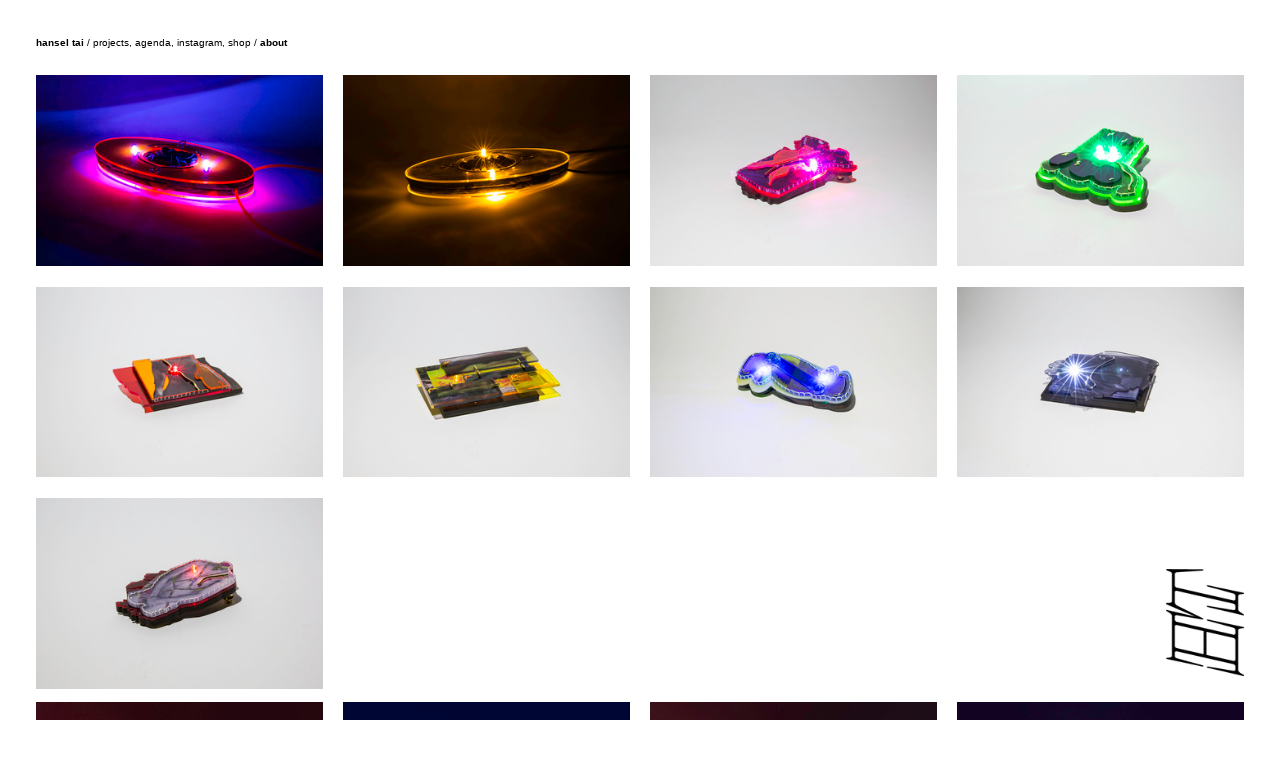

--- FILE ---
content_type: text/html; charset=UTF-8
request_url: https://hanseltai.com/Dirt-Container-ON
body_size: 28753
content:
<!DOCTYPE html>
<!-- 

        Running on cargo.site

-->
<html lang="en" data-predefined-style="true" data-css-presets="true" data-css-preset data-typography-preset>
	<head>
<script>
				var __cargo_context__ = 'live';
				var __cargo_js_ver__ = 'c=3451682563';
				var __cargo_maint__ = false;
				
				
			</script>
					<meta http-equiv="X-UA-Compatible" content="IE=edge,chrome=1">
		<meta http-equiv="Content-Type" content="text/html; charset=utf-8">
		<meta name="viewport" content="initial-scale=1.0, maximum-scale=1.0, user-scalable=no">
		
			<meta name="robots" content="index,follow">
		<title>Dirt Container / ON — Hansel Tai</title>
		<meta name="description" content="DIRT CONTAINER on mode model: Liang Yin, Yayuan Xue photographer: Linfeng Zhang">
				<meta name="twitter:card" content="summary_large_image">
		<meta name="twitter:title" content="Dirt Container / ON — Hansel Tai">
		<meta name="twitter:description" content="DIRT CONTAINER on mode model: Liang Yin, Yayuan Xue photographer: Linfeng Zhang">
		<meta name="twitter:image" content="https://freight.cargo.site/w/1200/i/936b124aa10f3cb6566933bef31a3a461351befdce3dc51ece89839e8bda5f7c/5W5A8318-1280.jpg">
		<meta property="og:locale" content="en_US">
		<meta property="og:title" content="Dirt Container / ON — Hansel Tai">
		<meta property="og:description" content="DIRT CONTAINER on mode model: Liang Yin, Yayuan Xue photographer: Linfeng Zhang">
		<meta property="og:url" content="https://hanseltai.com/Dirt-Container-ON">
		<meta property="og:image" content="https://freight.cargo.site/w/1200/i/936b124aa10f3cb6566933bef31a3a461351befdce3dc51ece89839e8bda5f7c/5W5A8318-1280.jpg">
		<meta property="og:type" content="website">

		<link rel="preconnect" href="https://static.cargo.site" crossorigin>
		<link rel="preconnect" href="https://freight.cargo.site" crossorigin>
		
		<!--<link rel="preload" href="https://static.cargo.site/assets/social/IconFont-Regular-0.9.3.woff2" as="font" type="font/woff" crossorigin>-->

		

		<link href="https://freight.cargo.site/t/original/i/bbceea23cbd5ba9485ab4a56dfcc5f89d79b3c03d8d794b9680ff2e6ad8a186b/Asset-3.ico" rel="shortcut icon">
		<link href="https://hanseltai.com/rss" rel="alternate" type="application/rss+xml" title="Hansel Tai feed">

		<link href="https://hanseltai.com/stylesheet?c=3451682563&1683588456" id="member_stylesheet" rel="stylesheet" type="text/css" />
<style id="">@font-face{font-family:Icons;src:url(https://static.cargo.site/assets/social/IconFont-Regular-0.9.3.woff2);unicode-range:U+E000-E15C,U+F0000,U+FE0E}@font-face{font-family:Icons;src:url(https://static.cargo.site/assets/social/IconFont-Regular-0.9.3.woff2);font-weight:240;unicode-range:U+E000-E15C,U+F0000,U+FE0E}@font-face{font-family:Icons;src:url(https://static.cargo.site/assets/social/IconFont-Regular-0.9.3.woff2);unicode-range:U+E000-E15C,U+F0000,U+FE0E;font-weight:400}@font-face{font-family:Icons;src:url(https://static.cargo.site/assets/social/IconFont-Regular-0.9.3.woff2);unicode-range:U+E000-E15C,U+F0000,U+FE0E;font-weight:600}@font-face{font-family:Icons;src:url(https://static.cargo.site/assets/social/IconFont-Regular-0.9.3.woff2);unicode-range:U+E000-E15C,U+F0000,U+FE0E;font-weight:800}@font-face{font-family:Icons;src:url(https://static.cargo.site/assets/social/IconFont-Regular-0.9.3.woff2);unicode-range:U+E000-E15C,U+F0000,U+FE0E;font-style:italic}@font-face{font-family:Icons;src:url(https://static.cargo.site/assets/social/IconFont-Regular-0.9.3.woff2);unicode-range:U+E000-E15C,U+F0000,U+FE0E;font-weight:200;font-style:italic}@font-face{font-family:Icons;src:url(https://static.cargo.site/assets/social/IconFont-Regular-0.9.3.woff2);unicode-range:U+E000-E15C,U+F0000,U+FE0E;font-weight:400;font-style:italic}@font-face{font-family:Icons;src:url(https://static.cargo.site/assets/social/IconFont-Regular-0.9.3.woff2);unicode-range:U+E000-E15C,U+F0000,U+FE0E;font-weight:600;font-style:italic}@font-face{font-family:Icons;src:url(https://static.cargo.site/assets/social/IconFont-Regular-0.9.3.woff2);unicode-range:U+E000-E15C,U+F0000,U+FE0E;font-weight:800;font-style:italic}body.iconfont-loading,body.iconfont-loading *{color:transparent!important}body{-moz-osx-font-smoothing:grayscale;-webkit-font-smoothing:antialiased;-webkit-text-size-adjust:none}body.no-scroll{overflow:hidden}/*!
 * Content
 */.page{word-wrap:break-word}:focus{outline:0}.pointer-events-none{pointer-events:none}.pointer-events-auto{pointer-events:auto}.pointer-events-none .page_content .audio-player,.pointer-events-none .page_content .shop_product,.pointer-events-none .page_content a,.pointer-events-none .page_content audio,.pointer-events-none .page_content button,.pointer-events-none .page_content details,.pointer-events-none .page_content iframe,.pointer-events-none .page_content img,.pointer-events-none .page_content input,.pointer-events-none .page_content video{pointer-events:auto}.pointer-events-none .page_content *>a,.pointer-events-none .page_content>a{position:relative}s *{text-transform:inherit}#toolset{position:fixed;bottom:10px;right:10px;z-index:8}.mobile #toolset,.template_site_inframe #toolset{display:none}#toolset a{display:block;height:24px;width:24px;margin:0;padding:0;text-decoration:none;background:rgba(0,0,0,.2)}#toolset a:hover{background:rgba(0,0,0,.8)}[data-adminview] #toolset a,[data-adminview] #toolset_admin a{background:rgba(0,0,0,.04);pointer-events:none;cursor:default}#toolset_admin a:active{background:rgba(0,0,0,.7)}#toolset_admin a svg>*{transform:scale(1.1) translate(0,-.5px);transform-origin:50% 50%}#toolset_admin a svg{pointer-events:none;width:100%!important;height:auto!important}#following-container{overflow:auto;-webkit-overflow-scrolling:touch}#following-container iframe{height:100%;width:100%;position:absolute;top:0;left:0;right:0;bottom:0}:root{--following-width:-400px;--following-animation-duration:450ms}@keyframes following-open{0%{transform:translateX(0)}100%{transform:translateX(var(--following-width))}}@keyframes following-open-inverse{0%{transform:translateX(0)}100%{transform:translateX(calc(-1 * var(--following-width)))}}@keyframes following-close{0%{transform:translateX(var(--following-width))}100%{transform:translateX(0)}}@keyframes following-close-inverse{0%{transform:translateX(calc(-1 * var(--following-width)))}100%{transform:translateX(0)}}body.animate-left{animation:following-open var(--following-animation-duration);animation-fill-mode:both;animation-timing-function:cubic-bezier(.24,1,.29,1)}#following-container.animate-left{animation:following-close-inverse var(--following-animation-duration);animation-fill-mode:both;animation-timing-function:cubic-bezier(.24,1,.29,1)}#following-container.animate-left #following-frame{animation:following-close var(--following-animation-duration);animation-fill-mode:both;animation-timing-function:cubic-bezier(.24,1,.29,1)}body.animate-right{animation:following-close var(--following-animation-duration);animation-fill-mode:both;animation-timing-function:cubic-bezier(.24,1,.29,1)}#following-container.animate-right{animation:following-open-inverse var(--following-animation-duration);animation-fill-mode:both;animation-timing-function:cubic-bezier(.24,1,.29,1)}#following-container.animate-right #following-frame{animation:following-open var(--following-animation-duration);animation-fill-mode:both;animation-timing-function:cubic-bezier(.24,1,.29,1)}.slick-slider{position:relative;display:block;-moz-box-sizing:border-box;box-sizing:border-box;-webkit-user-select:none;-moz-user-select:none;-ms-user-select:none;user-select:none;-webkit-touch-callout:none;-khtml-user-select:none;-ms-touch-action:pan-y;touch-action:pan-y;-webkit-tap-highlight-color:transparent}.slick-list{position:relative;display:block;overflow:hidden;margin:0;padding:0}.slick-list:focus{outline:0}.slick-list.dragging{cursor:pointer;cursor:hand}.slick-slider .slick-list,.slick-slider .slick-track{transform:translate3d(0,0,0);will-change:transform}.slick-track{position:relative;top:0;left:0;display:block}.slick-track:after,.slick-track:before{display:table;content:'';width:1px;height:1px;margin-top:-1px;margin-left:-1px}.slick-track:after{clear:both}.slick-loading .slick-track{visibility:hidden}.slick-slide{display:none;float:left;height:100%;min-height:1px}[dir=rtl] .slick-slide{float:right}.content .slick-slide img{display:inline-block}.content .slick-slide img:not(.image-zoom){cursor:pointer}.content .scrub .slick-list,.content .scrub .slick-slide img:not(.image-zoom){cursor:ew-resize}body.slideshow-scrub-dragging *{cursor:ew-resize!important}.content .slick-slide img:not([src]),.content .slick-slide img[src='']{width:100%;height:auto}.slick-slide.slick-loading img{display:none}.slick-slide.dragging img{pointer-events:none}.slick-initialized .slick-slide{display:block}.slick-loading .slick-slide{visibility:hidden}.slick-vertical .slick-slide{display:block;height:auto;border:1px solid transparent}.slick-arrow.slick-hidden{display:none}.slick-arrow{position:absolute;z-index:9;width:0;top:0;height:100%;cursor:pointer;will-change:opacity;-webkit-transition:opacity 333ms cubic-bezier(.4,0,.22,1);transition:opacity 333ms cubic-bezier(.4,0,.22,1)}.slick-arrow.hidden{opacity:0}.slick-arrow svg{position:absolute;width:36px;height:36px;top:0;left:0;right:0;bottom:0;margin:auto;transform:translate(.25px,.25px)}.slick-arrow svg.right-arrow{transform:translate(.25px,.25px) scaleX(-1)}.slick-arrow svg:active{opacity:.75}.slick-arrow svg .arrow-shape{fill:none!important;stroke:#fff;stroke-linecap:square}.slick-arrow svg .arrow-outline{fill:none!important;stroke-width:2.5px;stroke:rgba(0,0,0,.6);stroke-linecap:square}.slick-arrow.slick-next{right:0;text-align:right}.slick-next svg,.wallpaper-navigation .slick-next svg{margin-right:10px}.mobile .slick-next svg{margin-right:10px}.slick-arrow.slick-prev{text-align:left}.slick-prev svg,.wallpaper-navigation .slick-prev svg{margin-left:10px}.mobile .slick-prev svg{margin-left:10px}.loading_animation{display:none;vertical-align:middle;z-index:15;line-height:0;pointer-events:none;border-radius:100%}.loading_animation.hidden{display:none}.loading_animation.pulsing{opacity:0;display:inline-block;animation-delay:.1s;-webkit-animation-delay:.1s;-moz-animation-delay:.1s;animation-duration:12s;animation-iteration-count:infinite;animation:fade-pulse-in .5s ease-in-out;-moz-animation:fade-pulse-in .5s ease-in-out;-webkit-animation:fade-pulse-in .5s ease-in-out;-webkit-animation-fill-mode:forwards;-moz-animation-fill-mode:forwards;animation-fill-mode:forwards}.loading_animation.pulsing.no-delay{animation-delay:0s;-webkit-animation-delay:0s;-moz-animation-delay:0s}.loading_animation div{border-radius:100%}.loading_animation div svg{max-width:100%;height:auto}.loading_animation div,.loading_animation div svg{width:20px;height:20px}.loading_animation.full-width svg{width:100%;height:auto}.loading_animation.full-width.big svg{width:100px;height:100px}.loading_animation div svg>*{fill:#ccc}.loading_animation div{-webkit-animation:spin-loading 12s ease-out;-webkit-animation-iteration-count:infinite;-moz-animation:spin-loading 12s ease-out;-moz-animation-iteration-count:infinite;animation:spin-loading 12s ease-out;animation-iteration-count:infinite}.loading_animation.hidden{display:none}[data-backdrop] .loading_animation{position:absolute;top:15px;left:15px;z-index:99}.loading_animation.position-absolute.middle{top:calc(50% - 10px);left:calc(50% - 10px)}.loading_animation.position-absolute.topleft{top:0;left:0}.loading_animation.position-absolute.middleright{top:calc(50% - 10px);right:1rem}.loading_animation.position-absolute.middleleft{top:calc(50% - 10px);left:1rem}.loading_animation.gray div svg>*{fill:#999}.loading_animation.gray-dark div svg>*{fill:#666}.loading_animation.gray-darker div svg>*{fill:#555}.loading_animation.gray-light div svg>*{fill:#ccc}.loading_animation.white div svg>*{fill:rgba(255,255,255,.85)}.loading_animation.blue div svg>*{fill:#698fff}.loading_animation.inline{display:inline-block;margin-bottom:.5ex}.loading_animation.inline.left{margin-right:.5ex}@-webkit-keyframes fade-pulse-in{0%{opacity:0}50%{opacity:.5}100%{opacity:1}}@-moz-keyframes fade-pulse-in{0%{opacity:0}50%{opacity:.5}100%{opacity:1}}@keyframes fade-pulse-in{0%{opacity:0}50%{opacity:.5}100%{opacity:1}}@-webkit-keyframes pulsate{0%{opacity:1}50%{opacity:0}100%{opacity:1}}@-moz-keyframes pulsate{0%{opacity:1}50%{opacity:0}100%{opacity:1}}@keyframes pulsate{0%{opacity:1}50%{opacity:0}100%{opacity:1}}@-webkit-keyframes spin-loading{0%{transform:rotate(0)}9%{transform:rotate(1050deg)}18%{transform:rotate(-1090deg)}20%{transform:rotate(-1080deg)}23%{transform:rotate(-1080deg)}28%{transform:rotate(-1095deg)}29%{transform:rotate(-1065deg)}34%{transform:rotate(-1080deg)}35%{transform:rotate(-1050deg)}40%{transform:rotate(-1065deg)}41%{transform:rotate(-1035deg)}44%{transform:rotate(-1035deg)}47%{transform:rotate(-2160deg)}50%{transform:rotate(-2160deg)}56%{transform:rotate(45deg)}60%{transform:rotate(45deg)}80%{transform:rotate(6120deg)}100%{transform:rotate(0)}}@keyframes spin-loading{0%{transform:rotate(0)}9%{transform:rotate(1050deg)}18%{transform:rotate(-1090deg)}20%{transform:rotate(-1080deg)}23%{transform:rotate(-1080deg)}28%{transform:rotate(-1095deg)}29%{transform:rotate(-1065deg)}34%{transform:rotate(-1080deg)}35%{transform:rotate(-1050deg)}40%{transform:rotate(-1065deg)}41%{transform:rotate(-1035deg)}44%{transform:rotate(-1035deg)}47%{transform:rotate(-2160deg)}50%{transform:rotate(-2160deg)}56%{transform:rotate(45deg)}60%{transform:rotate(45deg)}80%{transform:rotate(6120deg)}100%{transform:rotate(0)}}[grid-row]{align-items:flex-start;box-sizing:border-box;display:-webkit-box;display:-webkit-flex;display:-ms-flexbox;display:flex;-webkit-flex-wrap:wrap;-ms-flex-wrap:wrap;flex-wrap:wrap}[grid-col]{box-sizing:border-box}[grid-row] [grid-col].empty:after{content:"\0000A0";cursor:text}body.mobile[data-adminview=content-editproject] [grid-row] [grid-col].empty:after{display:none}[grid-col=auto]{-webkit-box-flex:1;-webkit-flex:1;-ms-flex:1;flex:1}[grid-col=x12]{width:100%}[grid-col=x11]{width:50%}[grid-col=x10]{width:33.33%}[grid-col=x9]{width:25%}[grid-col=x8]{width:20%}[grid-col=x7]{width:16.666666667%}[grid-col=x6]{width:14.285714286%}[grid-col=x5]{width:12.5%}[grid-col=x4]{width:11.111111111%}[grid-col=x3]{width:10%}[grid-col=x2]{width:9.090909091%}[grid-col=x1]{width:8.333333333%}[grid-col="1"]{width:8.33333%}[grid-col="2"]{width:16.66667%}[grid-col="3"]{width:25%}[grid-col="4"]{width:33.33333%}[grid-col="5"]{width:41.66667%}[grid-col="6"]{width:50%}[grid-col="7"]{width:58.33333%}[grid-col="8"]{width:66.66667%}[grid-col="9"]{width:75%}[grid-col="10"]{width:83.33333%}[grid-col="11"]{width:91.66667%}[grid-col="12"]{width:100%}body.mobile [grid-responsive] [grid-col]{width:100%;-webkit-box-flex:none;-webkit-flex:none;-ms-flex:none;flex:none}[data-ce-host=true][contenteditable=true] [grid-pad]{pointer-events:none}[data-ce-host=true][contenteditable=true] [grid-pad]>*{pointer-events:auto}[grid-pad="0"]{padding:0}[grid-pad="0.25"]{padding:.125rem}[grid-pad="0.5"]{padding:.25rem}[grid-pad="0.75"]{padding:.375rem}[grid-pad="1"]{padding:.5rem}[grid-pad="1.25"]{padding:.625rem}[grid-pad="1.5"]{padding:.75rem}[grid-pad="1.75"]{padding:.875rem}[grid-pad="2"]{padding:1rem}[grid-pad="2.5"]{padding:1.25rem}[grid-pad="3"]{padding:1.5rem}[grid-pad="3.5"]{padding:1.75rem}[grid-pad="4"]{padding:2rem}[grid-pad="5"]{padding:2.5rem}[grid-pad="6"]{padding:3rem}[grid-pad="7"]{padding:3.5rem}[grid-pad="8"]{padding:4rem}[grid-pad="9"]{padding:4.5rem}[grid-pad="10"]{padding:5rem}[grid-gutter="0"]{margin:0}[grid-gutter="0.5"]{margin:-.25rem}[grid-gutter="1"]{margin:-.5rem}[grid-gutter="1.5"]{margin:-.75rem}[grid-gutter="2"]{margin:-1rem}[grid-gutter="2.5"]{margin:-1.25rem}[grid-gutter="3"]{margin:-1.5rem}[grid-gutter="3.5"]{margin:-1.75rem}[grid-gutter="4"]{margin:-2rem}[grid-gutter="5"]{margin:-2.5rem}[grid-gutter="6"]{margin:-3rem}[grid-gutter="7"]{margin:-3.5rem}[grid-gutter="8"]{margin:-4rem}[grid-gutter="10"]{margin:-5rem}[grid-gutter="12"]{margin:-6rem}[grid-gutter="14"]{margin:-7rem}[grid-gutter="16"]{margin:-8rem}[grid-gutter="18"]{margin:-9rem}[grid-gutter="20"]{margin:-10rem}small{max-width:100%;text-decoration:inherit}img:not([src]),img[src='']{outline:1px solid rgba(177,177,177,.4);outline-offset:-1px;content:url([data-uri])}img.image-zoom{cursor:-webkit-zoom-in;cursor:-moz-zoom-in;cursor:zoom-in}#imprimatur{color:#333;font-size:10px;font-family:-apple-system,BlinkMacSystemFont,"Segoe UI",Roboto,Oxygen,Ubuntu,Cantarell,"Open Sans","Helvetica Neue",sans-serif,"Sans Serif",Icons;/*!System*/position:fixed;opacity:.3;right:-28px;bottom:160px;transform:rotate(270deg);-ms-transform:rotate(270deg);-webkit-transform:rotate(270deg);z-index:8;text-transform:uppercase;color:#999;opacity:.5;padding-bottom:2px;text-decoration:none}.mobile #imprimatur{display:none}bodycopy cargo-link a{font-family:-apple-system,BlinkMacSystemFont,"Segoe UI",Roboto,Oxygen,Ubuntu,Cantarell,"Open Sans","Helvetica Neue",sans-serif,"Sans Serif",Icons;/*!System*/font-size:12px;font-style:normal;font-weight:400;transform:rotate(270deg);text-decoration:none;position:fixed!important;right:-27px;bottom:100px;text-decoration:none;letter-spacing:normal;background:0 0;border:0;border-bottom:0;outline:0}/*! PhotoSwipe Default UI CSS by Dmitry Semenov | photoswipe.com | MIT license */.pswp--has_mouse .pswp__button--arrow--left,.pswp--has_mouse .pswp__button--arrow--right,.pswp__ui{visibility:visible}.pswp--minimal--dark .pswp__top-bar,.pswp__button{background:0 0}.pswp,.pswp__bg,.pswp__container,.pswp__img--placeholder,.pswp__zoom-wrap,.quick-view-navigation{-webkit-backface-visibility:hidden}.pswp__button{cursor:pointer;opacity:1;-webkit-appearance:none;transition:opacity .2s;-webkit-box-shadow:none;box-shadow:none}.pswp__button-close>svg{top:10px;right:10px;margin-left:auto}.pswp--touch .quick-view-navigation{display:none}.pswp__ui{-webkit-font-smoothing:auto;opacity:1;z-index:1550}.quick-view-navigation{will-change:opacity;-webkit-transition:opacity 333ms cubic-bezier(.4,0,.22,1);transition:opacity 333ms cubic-bezier(.4,0,.22,1)}.quick-view-navigation .pswp__group .pswp__button{pointer-events:auto}.pswp__button>svg{position:absolute;width:36px;height:36px}.quick-view-navigation .pswp__group:active svg{opacity:.75}.pswp__button svg .shape-shape{fill:#fff}.pswp__button svg .shape-outline{fill:#000}.pswp__button-prev>svg{top:0;bottom:0;left:10px;margin:auto}.pswp__button-next>svg{top:0;bottom:0;right:10px;margin:auto}.quick-view-navigation .pswp__group .pswp__button-prev{position:absolute;left:0;top:0;width:0;height:100%}.quick-view-navigation .pswp__group .pswp__button-next{position:absolute;right:0;top:0;width:0;height:100%}.quick-view-navigation .close-button,.quick-view-navigation .left-arrow,.quick-view-navigation .right-arrow{transform:translate(.25px,.25px)}.quick-view-navigation .right-arrow{transform:translate(.25px,.25px) scaleX(-1)}.pswp__button svg .shape-outline{fill:transparent!important;stroke:#000;stroke-width:2.5px;stroke-linecap:square}.pswp__button svg .shape-shape{fill:transparent!important;stroke:#fff;stroke-width:1.5px;stroke-linecap:square}.pswp__bg,.pswp__scroll-wrap,.pswp__zoom-wrap{width:100%;position:absolute}.quick-view-navigation .pswp__group .pswp__button-close{margin:0}.pswp__container,.pswp__item,.pswp__zoom-wrap{right:0;bottom:0;top:0;position:absolute;left:0}.pswp__ui--hidden .pswp__button{opacity:.001}.pswp__ui--hidden .pswp__button,.pswp__ui--hidden .pswp__button *{pointer-events:none}.pswp .pswp__ui.pswp__ui--displaynone{display:none}.pswp__element--disabled{display:none!important}/*! PhotoSwipe main CSS by Dmitry Semenov | photoswipe.com | MIT license */.pswp{position:fixed;display:none;height:100%;width:100%;top:0;left:0;right:0;bottom:0;margin:auto;-ms-touch-action:none;touch-action:none;z-index:9999999;-webkit-text-size-adjust:100%;line-height:initial;letter-spacing:initial;outline:0}.pswp img{max-width:none}.pswp--zoom-disabled .pswp__img{cursor:default!important}.pswp--animate_opacity{opacity:.001;will-change:opacity;-webkit-transition:opacity 333ms cubic-bezier(.4,0,.22,1);transition:opacity 333ms cubic-bezier(.4,0,.22,1)}.pswp--open{display:block}.pswp--zoom-allowed .pswp__img{cursor:-webkit-zoom-in;cursor:-moz-zoom-in;cursor:zoom-in}.pswp--zoomed-in .pswp__img{cursor:-webkit-grab;cursor:-moz-grab;cursor:grab}.pswp--dragging .pswp__img{cursor:-webkit-grabbing;cursor:-moz-grabbing;cursor:grabbing}.pswp__bg{left:0;top:0;height:100%;opacity:0;transform:translateZ(0);will-change:opacity}.pswp__scroll-wrap{left:0;top:0;height:100%}.pswp__container,.pswp__zoom-wrap{-ms-touch-action:none;touch-action:none}.pswp__container,.pswp__img{-webkit-user-select:none;-moz-user-select:none;-ms-user-select:none;user-select:none;-webkit-tap-highlight-color:transparent;-webkit-touch-callout:none}.pswp__zoom-wrap{-webkit-transform-origin:left top;-ms-transform-origin:left top;transform-origin:left top;-webkit-transition:-webkit-transform 222ms cubic-bezier(.4,0,.22,1);transition:transform 222ms cubic-bezier(.4,0,.22,1)}.pswp__bg{-webkit-transition:opacity 222ms cubic-bezier(.4,0,.22,1);transition:opacity 222ms cubic-bezier(.4,0,.22,1)}.pswp--animated-in .pswp__bg,.pswp--animated-in .pswp__zoom-wrap{-webkit-transition:none;transition:none}.pswp--hide-overflow .pswp__scroll-wrap,.pswp--hide-overflow.pswp{overflow:hidden}.pswp__img{position:absolute;width:auto;height:auto;top:0;left:0}.pswp__img--placeholder--blank{background:#222}.pswp--ie .pswp__img{width:100%!important;height:auto!important;left:0;top:0}.pswp__ui--idle{opacity:0}.pswp__error-msg{position:absolute;left:0;top:50%;width:100%;text-align:center;font-size:14px;line-height:16px;margin-top:-8px;color:#ccc}.pswp__error-msg a{color:#ccc;text-decoration:underline}.pswp__error-msg{font-family:-apple-system,BlinkMacSystemFont,"Segoe UI",Roboto,Oxygen,Ubuntu,Cantarell,"Open Sans","Helvetica Neue",sans-serif}.quick-view.mouse-down .iframe-item{pointer-events:none!important}.quick-view-caption-positioner{pointer-events:none;width:100%;height:100%}.quick-view-caption-wrapper{margin:auto;position:absolute;bottom:0;left:0;right:0}.quick-view-horizontal-align-left .quick-view-caption-wrapper{margin-left:0}.quick-view-horizontal-align-right .quick-view-caption-wrapper{margin-right:0}[data-quick-view-caption]{transition:.1s opacity ease-in-out;position:absolute;bottom:0;left:0;right:0}.quick-view-horizontal-align-left [data-quick-view-caption]{text-align:left}.quick-view-horizontal-align-right [data-quick-view-caption]{text-align:right}.quick-view-caption{transition:.1s opacity ease-in-out}.quick-view-caption>*{display:inline-block}.quick-view-caption *{pointer-events:auto}.quick-view-caption.hidden{opacity:0}.shop_product .dropdown_wrapper{flex:0 0 100%;position:relative}.shop_product select{appearance:none;-moz-appearance:none;-webkit-appearance:none;outline:0;-webkit-font-smoothing:antialiased;-moz-osx-font-smoothing:grayscale;cursor:pointer;border-radius:0;white-space:nowrap;overflow:hidden!important;text-overflow:ellipsis}.shop_product select.dropdown::-ms-expand{display:none}.shop_product a{cursor:pointer;border-bottom:none;text-decoration:none}.shop_product a.out-of-stock{pointer-events:none}body.audio-player-dragging *{cursor:ew-resize!important}.audio-player{display:inline-flex;flex:1 0 calc(100% - 2px);width:calc(100% - 2px)}.audio-player .button{height:100%;flex:0 0 3.3rem;display:flex}.audio-player .separator{left:3.3rem;height:100%}.audio-player .buffer{width:0%;height:100%;transition:left .3s linear,width .3s linear}.audio-player.seeking .buffer{transition:left 0s,width 0s}.audio-player.seeking{user-select:none;-webkit-user-select:none;cursor:ew-resize}.audio-player.seeking *{user-select:none;-webkit-user-select:none;cursor:ew-resize}.audio-player .bar{overflow:hidden;display:flex;justify-content:space-between;align-content:center;flex-grow:1}.audio-player .progress{width:0%;height:100%;transition:width .3s linear}.audio-player.seeking .progress{transition:width 0s}.audio-player .pause,.audio-player .play{cursor:pointer;height:100%}.audio-player .note-icon{margin:auto 0;order:2;flex:0 1 auto}.audio-player .title{white-space:nowrap;overflow:hidden;text-overflow:ellipsis;pointer-events:none;user-select:none;padding:.5rem 0 .5rem 1rem;margin:auto auto auto 0;flex:0 3 auto;min-width:0;width:100%}.audio-player .total-time{flex:0 1 auto;margin:auto 0}.audio-player .current-time,.audio-player .play-text{flex:0 1 auto;margin:auto 0}.audio-player .stream-anim{user-select:none;margin:auto auto auto 0}.audio-player .stream-anim span{display:inline-block}.audio-player .buffer,.audio-player .current-time,.audio-player .note-svg,.audio-player .play-text,.audio-player .separator,.audio-player .total-time{user-select:none;pointer-events:none}.audio-player .buffer,.audio-player .play-text,.audio-player .progress{position:absolute}.audio-player,.audio-player .bar,.audio-player .button,.audio-player .current-time,.audio-player .note-icon,.audio-player .pause,.audio-player .play,.audio-player .total-time{position:relative}body.mobile .audio-player,body.mobile .audio-player *{-webkit-touch-callout:none}#standalone-admin-frame{border:0;width:400px;position:absolute;right:0;top:0;height:100vh;z-index:99}body[standalone-admin=true] #standalone-admin-frame{transform:translate(0,0)}body[standalone-admin=true] .main_container{width:calc(100% - 400px)}body[standalone-admin=false] #standalone-admin-frame{transform:translate(100%,0)}body[standalone-admin=false] .main_container{width:100%}.toggle_standaloneAdmin{position:fixed;top:0;right:400px;height:40px;width:40px;z-index:999;cursor:pointer;background-color:rgba(0,0,0,.4)}.toggle_standaloneAdmin:active{opacity:.7}body[standalone-admin=false] .toggle_standaloneAdmin{right:0}.toggle_standaloneAdmin *{color:#fff;fill:#fff}.toggle_standaloneAdmin svg{padding:6px;width:100%;height:100%;opacity:.85}body[standalone-admin=false] .toggle_standaloneAdmin #close,body[standalone-admin=true] .toggle_standaloneAdmin #backdropsettings{display:none}.toggle_standaloneAdmin>div{width:100%;height:100%}#admin_toggle_button{position:fixed;top:50%;transform:translate(0,-50%);right:400px;height:36px;width:12px;z-index:999;cursor:pointer;background-color:rgba(0,0,0,.09);padding-left:2px;margin-right:5px}#admin_toggle_button .bar{content:'';background:rgba(0,0,0,.09);position:fixed;width:5px;bottom:0;top:0;z-index:10}#admin_toggle_button:active{background:rgba(0,0,0,.065)}#admin_toggle_button *{color:#fff;fill:#fff}#admin_toggle_button svg{padding:0;width:16px;height:36px;margin-left:1px;opacity:1}#admin_toggle_button svg *{fill:#fff;opacity:1}#admin_toggle_button[data-state=closed] .toggle_admin_close{display:none}#admin_toggle_button[data-state=closed],#admin_toggle_button[data-state=closed] .toggle_admin_open{width:20px;cursor:pointer;margin:0}#admin_toggle_button[data-state=closed] svg{margin-left:2px}#admin_toggle_button[data-state=open] .toggle_admin_open{display:none}select,select *{text-rendering:auto!important}b b{font-weight:inherit}*{-webkit-box-sizing:border-box;-moz-box-sizing:border-box;box-sizing:border-box}customhtml>*{position:relative;z-index:10}body,html{min-height:100vh;margin:0;padding:0}html{touch-action:manipulation;position:relative;background-color:#fff}.main_container{min-height:100vh;width:100%;overflow:hidden}.container{display:-webkit-box;display:-webkit-flex;display:-moz-box;display:-ms-flexbox;display:flex;-webkit-flex-wrap:wrap;-moz-flex-wrap:wrap;-ms-flex-wrap:wrap;flex-wrap:wrap;max-width:100%;width:100%;overflow:visible}.container{align-items:flex-start;-webkit-align-items:flex-start}.page{z-index:2}.page ul li>text-limit{display:block}.content,.content_container,.pinned{-webkit-flex:1 0 auto;-moz-flex:1 0 auto;-ms-flex:1 0 auto;flex:1 0 auto;max-width:100%}.content_container{width:100%}.content_container.full_height{min-height:100vh}.page_background{position:absolute;top:0;left:0;width:100%;height:100%}.page_container{position:relative;overflow:visible;width:100%}.backdrop{position:absolute;top:0;z-index:1;width:100%;height:100%;max-height:100vh}.backdrop>div{position:absolute;top:0;left:0;width:100%;height:100%;-webkit-backface-visibility:hidden;backface-visibility:hidden;transform:translate3d(0,0,0);contain:strict}[data-backdrop].backdrop>div[data-overflowing]{max-height:100vh;position:absolute;top:0;left:0}body.mobile [split-responsive]{display:flex;flex-direction:column}body.mobile [split-responsive] .container{width:100%;order:2}body.mobile [split-responsive] .backdrop{position:relative;height:50vh;width:100%;order:1}body.mobile [split-responsive] [data-auxiliary].backdrop{position:absolute;height:50vh;width:100%;order:1}.page{position:relative;z-index:2}img[data-align=left]{float:left}img[data-align=right]{float:right}[data-rotation]{transform-origin:center center}.content .page_content:not([contenteditable=true]) [data-draggable]{pointer-events:auto!important;backface-visibility:hidden}.preserve-3d{-moz-transform-style:preserve-3d;transform-style:preserve-3d}.content .page_content:not([contenteditable=true]) [data-draggable] iframe{pointer-events:none!important}.dragging-active iframe{pointer-events:none!important}.content .page_content:not([contenteditable=true]) [data-draggable]:active{opacity:1}.content .scroll-transition-fade{transition:transform 1s ease-in-out,opacity .8s ease-in-out}.content .scroll-transition-fade.below-viewport{opacity:0;transform:translateY(40px)}.mobile.full_width .page_container:not([split-layout]) .container_width{width:100%}[data-view=pinned_bottom] .bottom_pin_invisibility{visibility:hidden}.pinned{position:relative;width:100%}.pinned .page_container.accommodate:not(.fixed):not(.overlay){z-index:2}.pinned .page_container.overlay{position:absolute;z-index:4}.pinned .page_container.overlay.fixed{position:fixed}.pinned .page_container.overlay.fixed .page{max-height:100vh;-webkit-overflow-scrolling:touch}.pinned .page_container.overlay.fixed .page.allow-scroll{overflow-y:auto;overflow-x:hidden}.pinned .page_container.overlay.fixed .page.allow-scroll{align-items:flex-start;-webkit-align-items:flex-start}.pinned .page_container .page.allow-scroll::-webkit-scrollbar{width:0;background:0 0;display:none}.pinned.pinned_top .page_container.overlay{left:0;top:0}.pinned.pinned_bottom .page_container.overlay{left:0;bottom:0}div[data-container=set]:empty{margin-top:1px}.thumbnails{position:relative;z-index:1}[thumbnails=grid]{align-items:baseline}[thumbnails=justify] .thumbnail{box-sizing:content-box}[thumbnails][data-padding-zero] .thumbnail{margin-bottom:-1px}[thumbnails=montessori] .thumbnail{pointer-events:auto;position:absolute}[thumbnails] .thumbnail>a{display:block;text-decoration:none}[thumbnails=montessori]{height:0}[thumbnails][data-resizing],[thumbnails][data-resizing] *{cursor:nwse-resize}[thumbnails] .thumbnail .resize-handle{cursor:nwse-resize;width:26px;height:26px;padding:5px;position:absolute;opacity:.75;right:-1px;bottom:-1px;z-index:100}[thumbnails][data-resizing] .resize-handle{display:none}[thumbnails] .thumbnail .resize-handle svg{position:absolute;top:0;left:0}[thumbnails] .thumbnail .resize-handle:hover{opacity:1}[data-can-move].thumbnail .resize-handle svg .resize_path_outline{fill:#fff}[data-can-move].thumbnail .resize-handle svg .resize_path{fill:#000}[thumbnails=montessori] .thumbnail_sizer{height:0;width:100%;position:relative;padding-bottom:100%;pointer-events:none}[thumbnails] .thumbnail img{display:block;min-height:3px;margin-bottom:0}[thumbnails] .thumbnail img:not([src]),img[src=""]{margin:0!important;width:100%;min-height:3px;height:100%!important;position:absolute}[aspect-ratio="1x1"].thumb_image{height:0;padding-bottom:100%;overflow:hidden}[aspect-ratio="4x3"].thumb_image{height:0;padding-bottom:75%;overflow:hidden}[aspect-ratio="16x9"].thumb_image{height:0;padding-bottom:56.25%;overflow:hidden}[thumbnails] .thumb_image{width:100%;position:relative}[thumbnails][thumbnail-vertical-align=top]{align-items:flex-start}[thumbnails][thumbnail-vertical-align=middle]{align-items:center}[thumbnails][thumbnail-vertical-align=bottom]{align-items:baseline}[thumbnails][thumbnail-horizontal-align=left]{justify-content:flex-start}[thumbnails][thumbnail-horizontal-align=middle]{justify-content:center}[thumbnails][thumbnail-horizontal-align=right]{justify-content:flex-end}.thumb_image.default_image>svg{position:absolute;top:0;left:0;bottom:0;right:0;width:100%;height:100%}.thumb_image.default_image{outline:1px solid #ccc;outline-offset:-1px;position:relative}.mobile.full_width [data-view=Thumbnail] .thumbnails_width{width:100%}.content [data-draggable] a:active,.content [data-draggable] img:active{opacity:initial}.content .draggable-dragging{opacity:initial}[data-draggable].draggable_visible{visibility:visible}[data-draggable].draggable_hidden{visibility:hidden}.gallery_card [data-draggable],.marquee [data-draggable]{visibility:inherit}[data-draggable]{visibility:visible;background-color:rgba(0,0,0,.003)}#site_menu_panel_container .image-gallery:not(.initialized){height:0;padding-bottom:100%;min-height:initial}.image-gallery:not(.initialized){min-height:100vh;visibility:hidden;width:100%}.image-gallery .gallery_card img{display:block;width:100%;height:auto}.image-gallery .gallery_card{transform-origin:center}.image-gallery .gallery_card.dragging{opacity:.1;transform:initial!important}.image-gallery:not([image-gallery=slideshow]) .gallery_card iframe:only-child,.image-gallery:not([image-gallery=slideshow]) .gallery_card video:only-child{width:100%;height:100%;top:0;left:0;position:absolute}.image-gallery[image-gallery=slideshow] .gallery_card video[muted][autoplay]:not([controls]),.image-gallery[image-gallery=slideshow] .gallery_card video[muted][data-autoplay]:not([controls]){pointer-events:none}.image-gallery [image-gallery-pad="0"] video:only-child{object-fit:cover;height:calc(100% + 1px)}div.image-gallery>a,div.image-gallery>iframe,div.image-gallery>img,div.image-gallery>video{display:none}[image-gallery-row]{align-items:flex-start;box-sizing:border-box;display:-webkit-box;display:-webkit-flex;display:-ms-flexbox;display:flex;-webkit-flex-wrap:wrap;-ms-flex-wrap:wrap;flex-wrap:wrap}.image-gallery .gallery_card_image{width:100%;position:relative}[data-predefined-style=true] .image-gallery a.gallery_card{display:block;border:none}[image-gallery-col]{box-sizing:border-box}[image-gallery-col=x12]{width:100%}[image-gallery-col=x11]{width:50%}[image-gallery-col=x10]{width:33.33%}[image-gallery-col=x9]{width:25%}[image-gallery-col=x8]{width:20%}[image-gallery-col=x7]{width:16.666666667%}[image-gallery-col=x6]{width:14.285714286%}[image-gallery-col=x5]{width:12.5%}[image-gallery-col=x4]{width:11.111111111%}[image-gallery-col=x3]{width:10%}[image-gallery-col=x2]{width:9.090909091%}[image-gallery-col=x1]{width:8.333333333%}.content .page_content [image-gallery-pad].image-gallery{pointer-events:none}.content .page_content [image-gallery-pad].image-gallery .gallery_card_image>*,.content .page_content [image-gallery-pad].image-gallery .gallery_image_caption{pointer-events:auto}.content .page_content [image-gallery-pad="0"]{padding:0}.content .page_content [image-gallery-pad="0.25"]{padding:.125rem}.content .page_content [image-gallery-pad="0.5"]{padding:.25rem}.content .page_content [image-gallery-pad="0.75"]{padding:.375rem}.content .page_content [image-gallery-pad="1"]{padding:.5rem}.content .page_content [image-gallery-pad="1.25"]{padding:.625rem}.content .page_content [image-gallery-pad="1.5"]{padding:.75rem}.content .page_content [image-gallery-pad="1.75"]{padding:.875rem}.content .page_content [image-gallery-pad="2"]{padding:1rem}.content .page_content [image-gallery-pad="2.5"]{padding:1.25rem}.content .page_content [image-gallery-pad="3"]{padding:1.5rem}.content .page_content [image-gallery-pad="3.5"]{padding:1.75rem}.content .page_content [image-gallery-pad="4"]{padding:2rem}.content .page_content [image-gallery-pad="5"]{padding:2.5rem}.content .page_content [image-gallery-pad="6"]{padding:3rem}.content .page_content [image-gallery-pad="7"]{padding:3.5rem}.content .page_content [image-gallery-pad="8"]{padding:4rem}.content .page_content [image-gallery-pad="9"]{padding:4.5rem}.content .page_content [image-gallery-pad="10"]{padding:5rem}.content .page_content [image-gallery-gutter="0"]{margin:0}.content .page_content [image-gallery-gutter="0.5"]{margin:-.25rem}.content .page_content [image-gallery-gutter="1"]{margin:-.5rem}.content .page_content [image-gallery-gutter="1.5"]{margin:-.75rem}.content .page_content [image-gallery-gutter="2"]{margin:-1rem}.content .page_content [image-gallery-gutter="2.5"]{margin:-1.25rem}.content .page_content [image-gallery-gutter="3"]{margin:-1.5rem}.content .page_content [image-gallery-gutter="3.5"]{margin:-1.75rem}.content .page_content [image-gallery-gutter="4"]{margin:-2rem}.content .page_content [image-gallery-gutter="5"]{margin:-2.5rem}.content .page_content [image-gallery-gutter="6"]{margin:-3rem}.content .page_content [image-gallery-gutter="7"]{margin:-3.5rem}.content .page_content [image-gallery-gutter="8"]{margin:-4rem}.content .page_content [image-gallery-gutter="10"]{margin:-5rem}.content .page_content [image-gallery-gutter="12"]{margin:-6rem}.content .page_content [image-gallery-gutter="14"]{margin:-7rem}.content .page_content [image-gallery-gutter="16"]{margin:-8rem}.content .page_content [image-gallery-gutter="18"]{margin:-9rem}.content .page_content [image-gallery-gutter="20"]{margin:-10rem}[image-gallery=slideshow]:not(.initialized)>*{min-height:1px;opacity:0;min-width:100%}[image-gallery=slideshow][data-constrained-by=height] [image-gallery-vertical-align].slick-track{align-items:flex-start}[image-gallery=slideshow] img.image-zoom:active{opacity:initial}[image-gallery=slideshow].slick-initialized .gallery_card{pointer-events:none}[image-gallery=slideshow].slick-initialized .gallery_card.slick-current{pointer-events:auto}[image-gallery=slideshow] .gallery_card:not(.has_caption){line-height:0}.content .page_content [image-gallery=slideshow].image-gallery>*{pointer-events:auto}.content [image-gallery=slideshow].image-gallery.slick-initialized .gallery_card{overflow:hidden;margin:0;display:flex;flex-flow:row wrap;flex-shrink:0}.content [image-gallery=slideshow].image-gallery.slick-initialized .gallery_card.slick-current{overflow:visible}[image-gallery=slideshow] .gallery_image_caption{opacity:1;transition:opacity .3s;-webkit-transition:opacity .3s;width:100%;margin-left:auto;margin-right:auto;clear:both}[image-gallery-horizontal-align=left] .gallery_image_caption{text-align:left}[image-gallery-horizontal-align=middle] .gallery_image_caption{text-align:center}[image-gallery-horizontal-align=right] .gallery_image_caption{text-align:right}[image-gallery=slideshow][data-slideshow-in-transition] .gallery_image_caption{opacity:0;transition:opacity .3s;-webkit-transition:opacity .3s}[image-gallery=slideshow] .gallery_card_image{width:initial;margin:0;display:inline-block}[image-gallery=slideshow] .gallery_card img{margin:0;display:block}[image-gallery=slideshow][data-exploded]{align-items:flex-start;box-sizing:border-box;display:-webkit-box;display:-webkit-flex;display:-ms-flexbox;display:flex;-webkit-flex-wrap:wrap;-ms-flex-wrap:wrap;flex-wrap:wrap;justify-content:flex-start;align-content:flex-start}[image-gallery=slideshow][data-exploded] .gallery_card{padding:1rem;width:16.666%}[image-gallery=slideshow][data-exploded] .gallery_card_image{height:0;display:block;width:100%}[image-gallery=grid]{align-items:baseline}[image-gallery=grid] .gallery_card.has_caption .gallery_card_image{display:block}[image-gallery=grid] [image-gallery-pad="0"].gallery_card{margin-bottom:-1px}[image-gallery=grid] .gallery_card img{margin:0}[image-gallery=columns] .gallery_card img{margin:0}[image-gallery=justify]{align-items:flex-start}[image-gallery=justify] .gallery_card img{margin:0}[image-gallery=montessori][image-gallery-row]{display:block}[image-gallery=montessori] a.gallery_card,[image-gallery=montessori] div.gallery_card{position:absolute;pointer-events:auto}[image-gallery=montessori][data-can-move] .gallery_card,[image-gallery=montessori][data-can-move] .gallery_card .gallery_card_image,[image-gallery=montessori][data-can-move] .gallery_card .gallery_card_image>*{cursor:move}[image-gallery=montessori]{position:relative;height:0}[image-gallery=freeform] .gallery_card{position:relative}[image-gallery=freeform] [image-gallery-pad="0"].gallery_card{margin-bottom:-1px}[image-gallery-vertical-align]{display:flex;flex-flow:row wrap}[image-gallery-vertical-align].slick-track{display:flex;flex-flow:row nowrap}.image-gallery .slick-list{margin-bottom:-.3px}[image-gallery-vertical-align=top]{align-content:flex-start;align-items:flex-start}[image-gallery-vertical-align=middle]{align-items:center;align-content:center}[image-gallery-vertical-align=bottom]{align-content:flex-end;align-items:flex-end}[image-gallery-horizontal-align=left]{justify-content:flex-start}[image-gallery-horizontal-align=middle]{justify-content:center}[image-gallery-horizontal-align=right]{justify-content:flex-end}.image-gallery[data-resizing],.image-gallery[data-resizing] *{cursor:nwse-resize!important}.image-gallery .gallery_card .resize-handle,.image-gallery .gallery_card .resize-handle *{cursor:nwse-resize!important}.image-gallery .gallery_card .resize-handle{width:26px;height:26px;padding:5px;position:absolute;opacity:.75;right:-1px;bottom:-1px;z-index:10}.image-gallery[data-resizing] .resize-handle{display:none}.image-gallery .gallery_card .resize-handle svg{cursor:nwse-resize!important;position:absolute;top:0;left:0}.image-gallery .gallery_card .resize-handle:hover{opacity:1}[data-can-move].gallery_card .resize-handle svg .resize_path_outline{fill:#fff}[data-can-move].gallery_card .resize-handle svg .resize_path{fill:#000}[image-gallery=montessori] .thumbnail_sizer{height:0;width:100%;position:relative;padding-bottom:100%;pointer-events:none}#site_menu_button{display:block;text-decoration:none;pointer-events:auto;z-index:9;vertical-align:top;cursor:pointer;box-sizing:content-box;font-family:Icons}#site_menu_button.custom_icon{padding:0;line-height:0}#site_menu_button.custom_icon img{width:100%;height:auto}#site_menu_wrapper.disabled #site_menu_button{display:none}#site_menu_wrapper.mobile_only #site_menu_button{display:none}body.mobile #site_menu_wrapper.mobile_only:not(.disabled) #site_menu_button:not(.active){display:block}#site_menu_panel_container[data-type=cargo_menu] #site_menu_panel{display:block;position:fixed;top:0;right:0;bottom:0;left:0;z-index:10;cursor:default}.site_menu{pointer-events:auto;position:absolute;z-index:11;top:0;bottom:0;line-height:0;max-width:400px;min-width:300px;font-size:20px;text-align:left;background:rgba(20,20,20,.95);padding:20px 30px 90px 30px;overflow-y:auto;overflow-x:hidden;display:-webkit-box;display:-webkit-flex;display:-ms-flexbox;display:flex;-webkit-box-orient:vertical;-webkit-box-direction:normal;-webkit-flex-direction:column;-ms-flex-direction:column;flex-direction:column;-webkit-box-pack:start;-webkit-justify-content:flex-start;-ms-flex-pack:start;justify-content:flex-start}body.mobile #site_menu_wrapper .site_menu{-webkit-overflow-scrolling:touch;min-width:auto;max-width:100%;width:100%;padding:20px}#site_menu_wrapper[data-sitemenu-position=bottom-left] #site_menu,#site_menu_wrapper[data-sitemenu-position=top-left] #site_menu{left:0}#site_menu_wrapper[data-sitemenu-position=bottom-right] #site_menu,#site_menu_wrapper[data-sitemenu-position=top-right] #site_menu{right:0}#site_menu_wrapper[data-type=page] .site_menu{right:0;left:0;width:100%;padding:0;margin:0;background:0 0}.site_menu_wrapper.open .site_menu{display:block}.site_menu div{display:block}.site_menu a{text-decoration:none;display:inline-block;color:rgba(255,255,255,.75);max-width:100%;overflow:hidden;white-space:nowrap;text-overflow:ellipsis;line-height:1.4}.site_menu div a.active{color:rgba(255,255,255,.4)}.site_menu div.set-link>a{font-weight:700}.site_menu div.hidden{display:none}.site_menu .close{display:block;position:absolute;top:0;right:10px;font-size:60px;line-height:50px;font-weight:200;color:rgba(255,255,255,.4);cursor:pointer;user-select:none}#site_menu_panel_container .page_container{position:relative;overflow:hidden;background:0 0;z-index:2}#site_menu_panel_container .site_menu_page_wrapper{position:fixed;top:0;left:0;overflow-y:auto;-webkit-overflow-scrolling:touch;height:100%;width:100%;z-index:100}#site_menu_panel_container .site_menu_page_wrapper .backdrop{pointer-events:none}#site_menu_panel_container #site_menu_page_overlay{position:fixed;top:0;right:0;bottom:0;left:0;cursor:default;z-index:1}#shop_button{display:block;text-decoration:none;pointer-events:auto;z-index:9;vertical-align:top;cursor:pointer;box-sizing:content-box;font-family:Icons}#shop_button.custom_icon{padding:0;line-height:0}#shop_button.custom_icon img{width:100%;height:auto}#shop_button.disabled{display:none}.loading[data-loading]{display:none;position:fixed;bottom:8px;left:8px;z-index:100}.new_site_button_wrapper{font-size:1.8rem;font-weight:400;color:rgba(0,0,0,.85);font-family:-apple-system,BlinkMacSystemFont,'Segoe UI',Roboto,Oxygen,Ubuntu,Cantarell,'Open Sans','Helvetica Neue',sans-serif,'Sans Serif',Icons;font-style:normal;line-height:1.4;color:#fff;position:fixed;bottom:0;right:0;z-index:999}body.template_site #toolset{display:none!important}body.mobile .new_site_button{display:none}.new_site_button{display:flex;height:44px;cursor:pointer}.new_site_button .plus{width:44px;height:100%}.new_site_button .plus svg{width:100%;height:100%}.new_site_button .plus svg line{stroke:#000;stroke-width:2px}.new_site_button .plus:after,.new_site_button .plus:before{content:'';width:30px;height:2px}.new_site_button .text{background:#0fce83;display:none;padding:7.5px 15px 7.5px 15px;height:100%;font-size:20px;color:#222}.new_site_button:active{opacity:.8}.new_site_button.show_full .text{display:block}.new_site_button.show_full .plus{display:none}html:not(.admin-wrapper) .template_site #confirm_modal [data-progress] .progress-indicator:after{content:'Generating Site...';padding:7.5px 15px;right:-200px;color:#000}bodycopy svg.marker-overlay,bodycopy svg.marker-overlay *{transform-origin:0 0;-webkit-transform-origin:0 0;box-sizing:initial}bodycopy svg#svgroot{box-sizing:initial}bodycopy svg.marker-overlay{padding:inherit;position:absolute;left:0;top:0;width:100%;height:100%;min-height:1px;overflow:visible;pointer-events:none;z-index:999}bodycopy svg.marker-overlay *{pointer-events:initial}bodycopy svg.marker-overlay text{letter-spacing:initial}bodycopy svg.marker-overlay a{cursor:pointer}.marquee:not(.torn-down){overflow:hidden;width:100%;position:relative;padding-bottom:.25em;padding-top:.25em;margin-bottom:-.25em;margin-top:-.25em;contain:layout}.marquee .marquee_contents{will-change:transform;display:flex;flex-direction:column}.marquee[behavior][direction].torn-down{white-space:normal}.marquee[behavior=bounce] .marquee_contents{display:block;float:left;clear:both}.marquee[behavior=bounce] .marquee_inner{display:block}.marquee[behavior=bounce][direction=vertical] .marquee_contents{width:100%}.marquee[behavior=bounce][direction=diagonal] .marquee_inner:last-child,.marquee[behavior=bounce][direction=vertical] .marquee_inner:last-child{position:relative;visibility:hidden}.marquee[behavior=bounce][direction=horizontal],.marquee[behavior=scroll][direction=horizontal]{white-space:pre}.marquee[behavior=scroll][direction=horizontal] .marquee_contents{display:inline-flex;white-space:nowrap;min-width:100%}.marquee[behavior=scroll][direction=horizontal] .marquee_inner{min-width:100%}.marquee[behavior=scroll] .marquee_inner:first-child{will-change:transform;position:absolute;width:100%;top:0;left:0}.cycle{display:none}</style>
<script type="text/json" data-set="defaults" >{"current_offset":0,"current_page":1,"cargo_url":"tai","is_domain":true,"is_mobile":false,"is_tablet":false,"is_phone":false,"api_path":"https:\/\/hanseltai.com\/_api","is_editor":false,"is_template":false,"is_direct_link":true,"direct_link_pid":19706930}</script>
<script type="text/json" data-set="DisplayOptions" >{"user_id":1141522,"pagination_count":24,"title_in_project":true,"disable_project_scroll":false,"learning_cargo_seen":true,"resource_url":null,"total_projects":0,"use_sets":null,"sets_are_clickable":null,"set_links_position":null,"sticky_pages":null,"slideshow_responsive":false,"slideshow_thumbnails_header":true,"layout_options":{"content_position":"left_cover","content_width":"100","content_margin":"5","main_margin":"3.5","text_alignment":"text_left","vertical_position":"vertical_top","bgcolor":"rgb(255, 255, 255)","WebFontConfig":{"system":{"families":{"-apple-system":{"variants":["n4","n7"]}}}},"links_orientation":"links_horizontal","viewport_size":"phone","mobile_zoom":"25","mobile_view":"desktop","mobile_padding":"-7.2","mobile_formatting":false,"width_unit":"rem","text_width":"66","is_feed":false,"limit_vertical_images":false,"image_zoom":true,"mobile_images_full_width":true,"responsive_columns":"1","responsive_thumbnails_padding":"0.7","enable_sitemenu":false,"sitemenu_mobileonly":false,"menu_position":"top-left","sitemenu_option":"cargo_menu","responsive_row_height":"75","advanced_padding_enabled":false,"main_margin_top":"3.5","main_margin_right":"3.5","main_margin_bottom":"3.5","main_margin_left":"3.5","mobile_pages_full_width":true,"scroll_transition":false,"image_full_zoom":false,"quick_view_height":"100","quick_view_width":"100","quick_view_alignment":"quick_view_center_center","advanced_quick_view_padding_enabled":false,"quick_view_padding":"2.5","quick_view_padding_top":"2.5","quick_view_padding_bottom":"2.5","quick_view_padding_left":"2.5","quick_view_padding_right":"2.5","quick_content_alignment":"quick_content_center_center","close_quick_view_on_scroll":true,"show_quick_view_ui":true,"quick_view_bgcolor":"rgba(255, 255, 255, 0.95)","quick_view_caption":false},"element_sort":{"no-group":[{"name":"Navigation","isActive":true},{"name":"Header Text","isActive":true},{"name":"Content","isActive":true},{"name":"Header Image","isActive":false}]},"site_menu_options":{"display_type":"cargo_menu","enable":false,"mobile_only":false,"position":"top-right","single_page_id":null,"icon":"\ue130","show_homepage":true,"single_page_url":"Menu","custom_icon":false},"ecommerce_options":{"enable_ecommerce_button":false,"shop_button_position":"top-right","shop_icon":"text","custom_icon":false,"shop_icon_text":"Cart &lt;(#)&gt;","enable_geofencing":false,"enabled_countries":["AF","AX","AL","DZ","AS","AD","AO","AI","AQ","AG","AR","AM","AW","AU","AT","AZ","BS","BH","BD","BB","BY","BE","BZ","BJ","BM","BT","BO","BQ","BA","BW","BV","BR","IO","BN","BG","BF","BI","KH","CM","CA","CV","KY","CF","TD","CL","CN","CX","CC","CO","KM","CG","CD","CK","CR","CI","HR","CU","CW","CY","CZ","DK","DJ","DM","DO","EC","EG","SV","GQ","ER","EE","ET","FK","FO","FJ","FI","FR","GF","PF","TF","GA","GM","GE","DE","GH","GI","GR","GL","GD","GP","GU","GT","GG","GN","GW","GY","HT","HM","VA","HN","HK","HU","IS","IN","ID","IR","IQ","IE","IM","IL","IT","JM","JP","JE","JO","KZ","KE","KI","KP","KR","KW","KG","LA","LV","LB","LS","LR","LY","LI","LT","LU","MO","MK","MG","MW","MY","MV","ML","MT","MH","MQ","MR","MU","YT","MX","FM","MD","MC","MN","ME","MS","MA","MZ","MM","NA","NR","NP","NL","NC","NZ","NI","NE","NG","NU","NF","MP","NO","OM","PK","PW","PS","PA","PG","PY","PE","PH","PN","PL","PT","PR","QA","RE","RO","RU","RW","BL","SH","KN","LC","MF","PM","VC","WS","SM","ST","SA","SN","RS","SC","SL","SG","SX","SK","SI","SB","SO","ZA","GS","SS","ES","LK","SD","SR","SJ","SZ","SE","CH","SY","TW","TJ","TZ","TH","TL","TG","TK","TO","TT","TN","TR","TM","TC","TV","UG","UA","AE","GB","US","UM","UY","UZ","VU","VE","VN","VG","VI","WF","EH","YE","ZM","ZW"],"icon":""}}</script>
<script type="text/json" data-set="Site" >{"id":"1141522","direct_link":"https:\/\/hanseltai.com","display_url":"hanseltai.com","site_url":"tai","account_shop_id":null,"has_ecommerce":false,"has_shop":false,"ecommerce_key_public":null,"cargo_spark_button":false,"following_url":null,"website_title":"Hansel Tai","meta_tags":"","meta_description":"","meta_head":"","homepage_id":"22294883","css_url":"https:\/\/hanseltai.com\/stylesheet","rss_url":"https:\/\/hanseltai.com\/rss","js_url":"\/_jsapps\/design\/design.js","favicon_url":"https:\/\/freight.cargo.site\/t\/original\/i\/bbceea23cbd5ba9485ab4a56dfcc5f89d79b3c03d8d794b9680ff2e6ad8a186b\/Asset-3.ico","home_url":"https:\/\/cargo.site","auth_url":"https:\/\/cargo.site","profile_url":null,"profile_width":0,"profile_height":0,"social_image_url":null,"social_width":0,"social_height":0,"social_description":"Cargo","social_has_image":false,"social_has_description":false,"site_menu_icon":null,"site_menu_has_image":false,"custom_html":"<customhtml><\/customhtml>","filter":null,"is_editor":false,"use_hi_res":false,"hiq":null,"progenitor_site":"quieteye","files":{"DSC00977-copy-2-2.jpg":"https:\/\/files.cargocollective.com\/c1141522\/DSC00977-copy-2-2.jpg?1694612064"},"resource_url":"hanseltai.com\/_api\/v0\/site\/1141522"}</script>
<script type="text/json" data-set="ScaffoldingData" >{"id":0,"title":"Hansel Tai","project_url":0,"set_id":0,"is_homepage":false,"pin":false,"is_set":true,"in_nav":false,"stack":false,"sort":0,"index":0,"page_count":9,"pin_position":null,"thumbnail_options":null,"pages":[{"id":33967065,"title":"Homepage","project_url":"Homepage","set_id":0,"is_homepage":false,"pin":false,"is_set":true,"in_nav":false,"stack":false,"sort":0,"index":0,"page_count":0,"pin_position":null,"thumbnail_options":null,"pages":[{"id":22294883,"site_id":1141522,"project_url":"Home-Page","direct_link":"https:\/\/hanseltai.com\/Home-Page","type":"page","title":"Home Page","title_no_html":"Home Page","tags":"","display":false,"pin":false,"pin_options":{},"in_nav":false,"is_homepage":true,"backdrop_enabled":true,"is_set":false,"stack":false,"excerpt":"","content":"","content_no_html":"","content_partial_html":"","thumb":"123989440","thumb_meta":{"thumbnail_crop":{"percentWidth":"100","marginLeft":0,"marginTop":0,"imageModel":{"id":123989440,"project_id":22294883,"image_ref":"{image 21}","name":"current_obsession_-_gem_z_-_work_by_hansel_tai_-_image_by_tobias_groot_and_elizaveta_federmesser.jpg","hash":"e213dcc805553f85742888713cec011458d364a90f34d81e7c9cd841da08ae33","width":1024,"height":1450,"sort":0,"exclude_from_backdrop":false,"date_added":"1635950882"},"stored":{"ratio":141.6015625,"crop_ratio":"1x1"},"cropManuallySet":false}},"thumb_is_visible":false,"sort":2,"index":0,"set_id":33967065,"page_options":{"using_local_css":true,"local_css":"[local-style=\"22294883\"] .container_width {\n\twidth: 50% \/*!variable_defaults*\/;\n}\n\n[local-style=\"22294883\"] body {\n\tbackground-color: initial \/*!variable_defaults*\/;\n}\n\n[local-style=\"22294883\"] .backdrop {\n\twidth: 100% \/*!background_cover*\/;\n}\n\n[local-style=\"22294883\"] .page {\n\tmin-height: 100vh \/*!page_height_100vh*\/;\n}\n\n[local-style=\"22294883\"] .page_background {\n\tbackground-color: transparent \/*!page_container_bgcolor*\/;\n}\n\n[local-style=\"22294883\"] .content_padding {\n\tpadding-top: 0rem \/*!main_margin*\/;\n\tpadding-bottom: 0rem \/*!main_margin*\/;\n\tpadding-left: 0rem \/*!main_margin*\/;\n\tpadding-right: 0rem \/*!main_margin*\/;\n}\n\n[data-predefined-style=\"true\"] [local-style=\"22294883\"] bodycopy {\n\tcolor: rgb(0, 0, 0);\n}\n\n[data-predefined-style=\"true\"] [local-style=\"22294883\"] bodycopy a {\n}\n\n[data-predefined-style=\"true\"] [local-style=\"22294883\"] h1 {\n}\n\n[data-predefined-style=\"true\"] [local-style=\"22294883\"] h1 a {\n}\n\n[data-predefined-style=\"true\"] [local-style=\"22294883\"] h2 {\n}\n\n[data-predefined-style=\"true\"] [local-style=\"22294883\"] h2 a {\n}\n\n[data-predefined-style=\"true\"] [local-style=\"22294883\"] small {\n}\n\n[data-predefined-style=\"true\"] [local-style=\"22294883\"] small a {\n}\n\n[data-predefined-style=\"true\"] [local-style=\"22294883\"] bodycopy a:hover {\n}\n\n[data-predefined-style=\"true\"] [local-style=\"22294883\"] h1 a:hover {\n}\n\n[data-predefined-style=\"true\"] [local-style=\"22294883\"] h2 a:hover {\n}\n\n[data-predefined-style=\"true\"] [local-style=\"22294883\"] small a:hover {\n}\n\n[local-style=\"22294883\"] .container {\n\tmargin-left: auto \/*!content_center*\/;\n\ttext-align: center \/*!text_center*\/;\n\talign-items: center \/*!vertical_middle*\/;\n\t-webkit-align-items: center \/*!vertical_middle*\/;\n}","local_layout_options":{"split_layout":false,"split_responsive":false,"full_height":true,"advanced_padding_enabled":false,"page_container_bgcolor":"transparent","show_local_thumbs":false,"page_bgcolor":"","main_margin":"0","main_margin_top":"0","main_margin_right":"0","main_margin_bottom":"0","main_margin_left":"0","content_position":"center_cover","vertical_position":"vertical_middle","text_alignment":"text_center","content_width":"50"},"pin_options":{},"svg_overlay":"<svg width=\"1\" height=\"1\" xmlns=\"http:\/\/www.w3.org\/2000\/svg\" xmlns:svg=\"http:\/\/www.w3.org\/2000\/svg\" class=\"marker-overlay\">\n <!-- Created with SVG-edit - https:\/\/github.com\/SVG-Edit\/svgedit-->\n <g class=\"layer\">\n  <title><\/title>\n <\/g>\n<\/svg>","svg_fonts":{}},"set_open":false,"images":[{"id":123988965,"project_id":22294883,"image_ref":"{image 8}","name":"vishalmarapon.co-2.jpg","hash":"fe3eb5053fcac6ce11bb21c7f2ad861c8a0c200a856e2682eceb9407ded1d01e","width":670,"height":938,"sort":0,"exclude_from_backdrop":false,"date_added":"1636457993"},{"id":123988968,"project_id":22294883,"image_ref":"{image 13}","name":"Greg-Lin-Jiajie-greglinjiajie.com-2.jpg","hash":"5487fcd97b18bf8a0e75d1d668567464c931516ec09aeb577b938c766b548840","width":725,"height":947,"sort":0,"exclude_from_backdrop":false,"date_added":"1636457993"},{"id":123988970,"project_id":22294883,"image_ref":"{image 17}","name":"anaisvauxcelles.com.jpg","hash":"e19438bb39bf3f301ead8c19033d4d9527d45d3796187a4f2eea0d2e43cfc1f3","width":1340,"height":893,"sort":0,"exclude_from_backdrop":false,"date_added":"1636457993"},{"id":123989440,"project_id":22294883,"image_ref":"{image 21}","name":"current_obsession_-_gem_z_-_work_by_hansel_tai_-_image_by_tobias_groot_and_elizaveta_federmesser.jpg","hash":"e213dcc805553f85742888713cec011458d364a90f34d81e7c9cd841da08ae33","width":1024,"height":1450,"sort":0,"exclude_from_backdrop":false,"date_added":"1635950882"},{"id":123989571,"project_id":22294883,"image_ref":"{image 22}","name":"piece-2-mum.jpg","hash":"0f8fca0454c6d82348ef5fe054df1f2f99a79aa143bef76771fe73785bb9a65c","width":3840,"height":2560,"sort":0,"exclude_from_backdrop":false,"date_added":"1621889594"},{"id":123989581,"project_id":22294883,"image_ref":"{image 23}","name":"Dragon001.352.png","hash":"1fcd4e2e6c74c864415d65e3451cf3290cba73d9a4753de23c63ebe2883a0d25","width":2560,"height":3183,"sort":0,"exclude_from_backdrop":false,"date_added":"1636455065"},{"id":123989631,"project_id":22294883,"image_ref":"{image 25}","name":"IMG_6304.jpg","hash":"f49a94d488c6a244995fade2255928568a55c7d03338151d3503fb22e4ebc14e","width":3098,"height":3098,"sort":0,"exclude_from_backdrop":false,"date_added":"1621445118"},{"id":123989648,"project_id":22294883,"image_ref":"{image 26}","name":"IMG_5532.jpg","hash":"2078bb37fb8b96a07e4f792585e41d03f1df7902a1866674775256994c334244","width":853,"height":1280,"sort":0,"exclude_from_backdrop":false,"date_added":"1621445119"},{"id":123989675,"project_id":22294883,"image_ref":"{image 27}","name":"IMG_7408g-copy.jpg","hash":"1ebad242f653a9766398288449367e7ff534560d41b25c9083ba76d3db6e116d","width":3660,"height":5487,"sort":0,"exclude_from_backdrop":false,"date_added":"1621445113"},{"id":190648732,"project_id":22294883,"image_ref":"{image 37}","name":"visual3-render.493-webs.jpg","hash":"65b93bb565a091af2a7e1697793fa3e1d94625089016bb288009dd8662cd7de7","width":2000,"height":2641,"sort":0,"exclude_from_backdrop":false,"date_added":"1694617210"},{"id":199611484,"project_id":22294883,"image_ref":"{image 38}","name":"IMG_4249.jpg","hash":"b7c37751c3812a156efe5ccbe2fb767ba5cac80a56d5ee9d31d4017fe4f3daa0","width":2000,"height":2500,"sort":0,"exclude_from_backdrop":false,"date_added":"1644409080"},{"id":199611487,"project_id":22294883,"image_ref":"{image 39}","name":"IMG_7909clean.jpg","hash":"944679ead36001fabcc8a99a8da0e132943aa5d4c61400cd3a67004ab46df499","width":3154,"height":3944,"sort":0,"exclude_from_backdrop":false,"date_added":"1634654136"},{"id":199611494,"project_id":22294883,"image_ref":"{image 40}","name":"Nine-Dragons-Fire-Furnace-II-web.jpg","hash":"3b33dd0953bcdd4be52a53f8f9f4f6b543739f9f02589baa73ab40f06d5c93cb","width":2000,"height":2800,"sort":0,"exclude_from_backdrop":false,"date_added":"1644342994"},{"id":204625626,"project_id":22294883,"image_ref":"{image 41}","name":"DSC01875-crop.jpg","hash":"8d8d7b3b5eb8a252ae93cb69fd65c096f9e9ad8d363fcc8fd3a843c70bce2f1c","width":3915,"height":5220,"sort":0,"exclude_from_backdrop":false,"date_added":"1707914910"},{"id":214503614,"project_id":22294883,"image_ref":"{image 42}","name":"Delicate_Spine_IV_2024-web-.jpg","hash":"a3c6f5dd1a9cca9314324a847f56e97dc14bd82f37ff5bcc7975a1e545e71811","width":1200,"height":1600,"sort":0,"exclude_from_backdrop":false,"date_added":"1720717776"},{"id":218761730,"project_id":22294883,"image_ref":"{image 45}","name":"Assassination-booklet_cover2.jpg","hash":"b696dec48b85b529f29138cc9db85523a145e858a7733b27de446d17680e7a55","width":3000,"height":2250,"sort":0,"exclude_from_backdrop":false,"date_added":"1727384933"},{"id":218763737,"project_id":22294883,"image_ref":"{image 46}","name":"Journeys-End-II-3_w.jpg","hash":"da54a2fd75dbc33e4c4eb9fad3f917bee8c49034dd7db0c56bc8d79881501f4f","width":3821,"height":5731,"sort":0,"exclude_from_backdrop":false,"date_added":"1727387792"},{"id":234510901,"project_id":22294883,"image_ref":"{image 47}","name":"BMP_Blue_Milk_Pierced_2_o-copy.jpg","hash":"d30fb7da50b6db245cfa2c5054a6b4f3b726f350e947e377da4acae8fe392b40","width":5250,"height":3500,"sort":0,"exclude_from_backdrop":false,"date_added":"1749758842"},{"id":239738927,"project_id":22294883,"image_ref":"{image 48}","name":"DSC07195-web.jpg","hash":"5fec879f5a1773c8d43048ff56145be8db2a95ef6995977255acc76e9437ba3a","width":1800,"height":2485,"sort":0,"exclude_from_backdrop":false,"date_added":"1761143621"}],"backdrop":{"id":5154591,"site_id":1141522,"page_id":22294883,"backdrop_id":3,"backdrop_path":"wallpaper","is_active":true,"data":{"scale_option":"contain","repeat_image":false,"image_alignment":"image_center_center","margin":15,"pattern_size":85,"limit_size":true,"overlay_color":"transparent","bg_color":"transparent","cycle_images":false,"autoplay":true,"slideshow_transition":"slide","transition_timeout":2.5,"transition_duration":1,"randomize":false,"arrow_navigation":false,"focus_object":"{}","backdrop_viewport_lock":false,"use_image_focus":"false","image":"239738927","requires_webgl":"false"}}}]},{"id":22303387,"site_id":1141522,"project_url":"Logo-1","direct_link":"https:\/\/hanseltai.com\/Logo-1","type":"page","title":"Logo","title_no_html":"Logo","tags":"","display":false,"pin":true,"pin_options":{"position":"bottom","overlay":true,"fixed":true,"accommodate":true},"in_nav":false,"is_homepage":false,"backdrop_enabled":false,"is_set":false,"stack":false,"excerpt":"","content":"<div grid-row=\"\" grid-pad=\"2\" grid-gutter=\"4\">\n\t<div grid-col=\"9\" grid-pad=\"2\"><\/div>\n\t<div grid-col=\"3\" grid-pad=\"2\" class=\"\"><a href=\"Home-Page\" rel=\"history\" class=\"image-link\"><img width=\"185\" height=\"255\" width_o=\"185\" height_o=\"255\" data-src=\"https:\/\/freight.cargo.site\/t\/original\/i\/4e9b9a68ea6f9a3cf8208ca9f71e953d7c2fc05b66421249d3a3b0473e6e965b\/HT-Logoweb.png\" data-mid=\"168032131\" border=\"0\" data-scale=\"27\"\/><\/a><a href=\"Home-Page\" rel=\"history\"><\/a><\/div><\/div>","content_no_html":"\n\t\n\t{image 3 scale=\"27\"}","content_partial_html":"\n\t\n\t<a href=\"Home-Page\" rel=\"history\" class=\"image-link\"><img width=\"185\" height=\"255\" width_o=\"185\" height_o=\"255\" data-src=\"https:\/\/freight.cargo.site\/t\/original\/i\/4e9b9a68ea6f9a3cf8208ca9f71e953d7c2fc05b66421249d3a3b0473e6e965b\/HT-Logoweb.png\" data-mid=\"168032131\" border=\"0\" data-scale=\"27\"\/><\/a><a href=\"Home-Page\" rel=\"history\"><\/a>","thumb":"124033541","thumb_meta":{"thumbnail_crop":{"percentWidth":"100","marginLeft":0,"marginTop":0,"imageModel":{"id":124033541,"project_id":22303387,"image_ref":"{image 1}","name":"Hansel-Tai-Logo-black-1.png","hash":"65747c891cee095234141c2dee27141214c3c4b6076dd6cdb3e2755ee3e98419","width":369,"height":117,"sort":0,"exclude_from_backdrop":false,"date_added":"1636478915"},"stored":{"ratio":31.707317073171,"crop_ratio":"1x1"},"cropManuallySet":false}},"thumb_is_visible":false,"sort":3,"index":0,"set_id":0,"page_options":{"pin_options":{"position":"bottom","overlay":true,"fixed":true,"accommodate":true},"local_css":"[local-style=\"22303387\"] .container_width {\n}\n\n[local-style=\"22303387\"] body {\n\tbackground-color: initial \/*!variable_defaults*\/;\n}\n\n[local-style=\"22303387\"] .backdrop {\n}\n\n[local-style=\"22303387\"] .page {\n}\n\n[local-style=\"22303387\"] .page_background {\n\tbackground-color: initial \/*!page_container_bgcolor*\/;\n}\n\n[local-style=\"22303387\"] .content_padding {\n}\n\n[data-predefined-style=\"true\"] [local-style=\"22303387\"] bodycopy {\n}\n\n[data-predefined-style=\"true\"] [local-style=\"22303387\"] bodycopy a {\n}\n\n[data-predefined-style=\"true\"] [local-style=\"22303387\"] bodycopy a:hover {\n}\n\n[data-predefined-style=\"true\"] [local-style=\"22303387\"] h1 {\n}\n\n[data-predefined-style=\"true\"] [local-style=\"22303387\"] h1 a {\n}\n\n[data-predefined-style=\"true\"] [local-style=\"22303387\"] h1 a:hover {\n}\n\n[data-predefined-style=\"true\"] [local-style=\"22303387\"] h2 {\n}\n\n[data-predefined-style=\"true\"] [local-style=\"22303387\"] h2 a {\n}\n\n[data-predefined-style=\"true\"] [local-style=\"22303387\"] h2 a:hover {\n}\n\n[data-predefined-style=\"true\"] [local-style=\"22303387\"] small {\n}\n\n[data-predefined-style=\"true\"] [local-style=\"22303387\"] small a {\n}\n\n[data-predefined-style=\"true\"] [local-style=\"22303387\"] small a:hover {\n}\n\n[local-style=\"22303387\"] .container {\n\ttext-align: right \/*!text_right*\/;\n}","using_local_css":true,"local_layout_options":{"split_layout":false,"split_responsive":false,"full_height":false,"advanced_padding_enabled":false,"text_alignment":"text_right","page_container_bgcolor":"","show_local_thumbs":false,"page_bgcolor":""}},"set_open":false,"images":[{"id":124033541,"project_id":22303387,"image_ref":"{image 1}","name":"Hansel-Tai-Logo-black-1.png","hash":"65747c891cee095234141c2dee27141214c3c4b6076dd6cdb3e2755ee3e98419","width":369,"height":117,"sort":0,"exclude_from_backdrop":false,"date_added":"1636478915"},{"id":168032131,"project_id":22303387,"image_ref":"{image 3}","name":"HT-Logoweb.png","hash":"4e9b9a68ea6f9a3cf8208ca9f71e953d7c2fc05b66421249d3a3b0473e6e965b","width":185,"height":255,"sort":0,"exclude_from_backdrop":false,"date_added":"1676121134"}],"backdrop":null},{"id":22294882,"site_id":1141522,"project_url":"Navigation","direct_link":"https:\/\/hanseltai.com\/Navigation","type":"page","title":"Navigation","title_no_html":"Navigation","tags":"","display":false,"pin":true,"pin_options":{"position":"top","overlay":true,"fixed":true},"in_nav":false,"is_homepage":false,"backdrop_enabled":false,"is_set":false,"stack":false,"excerpt":"hansel tai \/ projects, agenda, instagram, shop \/\u00a0about","content":"<b><a href=\"Home-Page\" rel=\"history\">hansel tai<\/a> <\/b>\/ <a href=\"Projects\" rel=\"history\">projects<\/a>, <a href=\"agenda\" rel=\"history\">agenda<\/a>, <a href=\"https:\/\/www.instagram.com\/hanseltaiart\/\" target=\"_blank\">i<\/a><a href=\"https:\/\/www.instagram.com\/hanseltaiart\/\" target=\"_blank\">nstagram,<\/a> <a href=\"https:\/\/nrtnlab.com\/\" target=\"_blank\">shop<\/a> \/&nbsp;<b><a href=\"about\" rel=\"history\">about<\/a><\/b>","content_no_html":"hansel tai \/ projects, agenda, instagram, shop \/&nbsp;about","content_partial_html":"<b><a href=\"Home-Page\" rel=\"history\">hansel tai<\/a> <\/b>\/ <a href=\"Projects\" rel=\"history\">projects<\/a>, <a href=\"agenda\" rel=\"history\">agenda<\/a>, <a href=\"https:\/\/www.instagram.com\/hanseltaiart\/\" target=\"_blank\">i<\/a><a href=\"https:\/\/www.instagram.com\/hanseltaiart\/\" target=\"_blank\">nstagram,<\/a> <a href=\"https:\/\/nrtnlab.com\/\" target=\"_blank\">shop<\/a> \/&nbsp;<b><a href=\"about\" rel=\"history\">about<\/a><\/b>","thumb":"123990004","thumb_meta":{"thumbnail_crop":{"percentWidth":"100","marginLeft":0,"marginTop":0,"imageModel":{"id":123990004,"project_id":22294882,"image_ref":"{image 1}","name":"Hansel-Tai-Logo.png","hash":"142e9c4b1e971e1da867dd64e2d4ec18355d18b59d09586ee0aebe046837c569","width":369,"height":117,"sort":0,"exclude_from_backdrop":false,"date_added":"1621448037"},"stored":{"ratio":31.707317073171,"crop_ratio":"1x1"},"cropManuallySet":false}},"thumb_is_visible":false,"sort":4,"index":0,"set_id":0,"page_options":{"using_local_css":true,"local_css":"[local-style=\"22294882\"] .container_width {\n}\n\n[local-style=\"22294882\"] body {\n\tbackground-color: initial \/*!variable_defaults*\/;\n}\n\n[local-style=\"22294882\"] .backdrop {\n}\n\n[local-style=\"22294882\"] .page {\n}\n\n[local-style=\"22294882\"] .page_background {\n\tbackground-color: initial \/*!page_container_bgcolor*\/;\n}\n\n[local-style=\"22294882\"] .content_padding {\n}\n\n[data-predefined-style=\"true\"] [local-style=\"22294882\"] bodycopy {\n}\n\n[data-predefined-style=\"true\"] [local-style=\"22294882\"] bodycopy a {\n}\n\n[data-predefined-style=\"true\"] [local-style=\"22294882\"] h1 {\n\tline-height: 1;\n}\n\n[data-predefined-style=\"true\"] [local-style=\"22294882\"] h1 a {\n}\n\n[data-predefined-style=\"true\"] [local-style=\"22294882\"] h2 {\n}\n\n[data-predefined-style=\"true\"] [local-style=\"22294882\"] h2 a {\n}\n\n[data-predefined-style=\"true\"] [local-style=\"22294882\"] small {\n}\n\n[data-predefined-style=\"true\"] [local-style=\"22294882\"] small a {\n}\n\n[data-predefined-style=\"true\"] [local-style=\"22294882\"] bodycopy a:hover {\n}\n\n[data-predefined-style=\"true\"] [local-style=\"22294882\"] h1 a:hover {\n}\n\n[data-predefined-style=\"true\"] [local-style=\"22294882\"] h2 a:hover {\n}\n\n[data-predefined-style=\"true\"] [local-style=\"22294882\"] small a:hover {\n}","local_layout_options":{"split_layout":false,"split_responsive":false,"full_height":false,"advanced_padding_enabled":false,"page_container_bgcolor":"","show_local_thumbs":false,"page_bgcolor":""},"pin_options":{"position":"top","overlay":true,"fixed":true}},"set_open":false,"images":[{"id":123990004,"project_id":22294882,"image_ref":"{image 1}","name":"Hansel-Tai-Logo.png","hash":"142e9c4b1e971e1da867dd64e2d4ec18355d18b59d09586ee0aebe046837c569","width":369,"height":117,"sort":0,"exclude_from_backdrop":false,"date_added":"1621448037"},{"id":124033191,"project_id":22294882,"image_ref":"{image 2}","name":"Hansel-Tai-Logo-black-1.png","hash":"65747c891cee095234141c2dee27141214c3c4b6076dd6cdb3e2755ee3e98419","width":369,"height":117,"sort":0,"exclude_from_backdrop":false,"date_added":"1636478915"}],"backdrop":null},{"id":22294884,"title":"Projects","project_url":"Projects","set_id":0,"is_homepage":false,"pin":false,"is_set":true,"in_nav":true,"stack":true,"sort":5,"index":1,"page_count":14,"pin_position":null,"thumbnail_options":null,"pages":[]},{"id":22294887,"title":"The Twilight Manifesto","project_url":"The-Twilight-Manifesto","set_id":0,"is_homepage":false,"pin":false,"is_set":true,"in_nav":true,"stack":true,"sort":20,"index":2,"page_count":0,"pin_position":null,"thumbnail_options":null,"pages":[]},{"id":19706930,"site_id":1141522,"project_url":"Dirt-Container-ON","direct_link":"https:\/\/hanseltai.com\/Dirt-Container-ON","type":"page","title":"Dirt Container \/ ON","title_no_html":"Dirt Container \/ ON","tags":"","display":true,"pin":false,"pin_options":null,"in_nav":false,"is_homepage":false,"backdrop_enabled":false,"is_set":false,"stack":false,"excerpt":"DIRT CONTAINER on mode\n\n\n\n\nmodel: Liang Yin, Yayuan Xue\n\nphotographer: Linfeng Zhang","content":"<br>\n<br>\n<br>\n<div class=\"image-gallery\" data-gallery=\"%7B%22mode_id%22%3A1%2C%22gallery_instance_id%22%3A124%2C%22name%22%3A%22Grid%22%2C%22path%22%3A%22grid%22%2C%22data%22%3A%7B%22column_size%22%3A9%2C%22columns%22%3A4%2C%22image_padding%22%3A2%2C%22responsive%22%3Atrue%2C%22mobile_data%22%3A%7B%22columns%22%3A2%2C%22column_size%22%3A11%2C%22image_padding%22%3A1%2C%22separate_mobile_view%22%3Afalse%7D%2C%22meta_data%22%3A%7B%7D%2C%22captions%22%3Atrue%7D%7D\">\n<img width=\"4053\" height=\"2702\" width_o=\"4053\" height_o=\"2702\" data-src=\"https:\/\/freight.cargo.site\/t\/original\/i\/fdce098b367cb0b654e3582f65e2d17a92dd52379d5b3ed3eca46d4602a22d75\/5W5A882hhh8.jpg\" data-mid=\"108945587\" border=\"0\" \/>\n<img width=\"1536\" height=\"1024\" width_o=\"1536\" height_o=\"1024\" data-src=\"https:\/\/freight.cargo.site\/t\/original\/i\/01d3f79c5489a2829bf72f784d20e51d0d7687234f751ec697bb858f08a7df46\/5W5A8831angle-1024-mohu.jpg\" data-mid=\"108945588\" border=\"0\" \/>\n<img width=\"1536\" height=\"1024\" width_o=\"1536\" height_o=\"1024\" data-src=\"https:\/\/freight.cargo.site\/t\/original\/i\/d0bab455c03d94d062f8f77a07b4906a2bdf3666610939bf45d2aab2f97e470a\/5W5A8821-1024.jpg\" data-mid=\"108945583\" border=\"0\" \/>\n<img width=\"1536\" height=\"1024\" width_o=\"1536\" height_o=\"1024\" data-src=\"https:\/\/freight.cargo.site\/t\/original\/i\/3c8bf84533050720b3851f29f2078fe9649e9cc1010bfebfe66e58bf7be028ce\/5W5A8814-1024.jpg\" data-mid=\"108945579\" border=\"0\" \/>\n<img width=\"1536\" height=\"1024\" width_o=\"1536\" height_o=\"1024\" data-src=\"https:\/\/freight.cargo.site\/t\/original\/i\/097dca98eca49531c6e08eaac98e04fc034675cf1b377ad690571a8a079a04c3\/5W5A8827-1024.jpg\" data-mid=\"108945580\" border=\"0\" \/>\n<img width=\"1536\" height=\"1024\" width_o=\"1536\" height_o=\"1024\" data-src=\"https:\/\/freight.cargo.site\/t\/original\/i\/258409b816c6b987596ebd00164d36fbcd411be15f6a90e30495e3b96a759c6e\/5W5A8811-1024.jpg\" data-mid=\"108945582\" border=\"0\" \/>\n<img width=\"1536\" height=\"1024\" width_o=\"1536\" height_o=\"1024\" data-src=\"https:\/\/freight.cargo.site\/t\/original\/i\/c05a8433fedf00b3c3aacba03bfbf62e80eba76333b67909af40e48e4c5e5118\/5W5A8826-1024.jpg\" data-mid=\"108945584\" border=\"0\" \/>\n<img width=\"1536\" height=\"1024\" width_o=\"1536\" height_o=\"1024\" data-src=\"https:\/\/freight.cargo.site\/t\/original\/i\/d885be36f871e4e93d4c5555b9ef3dcd0a39ba9e4e35dd530c1ba39d8a334e4e\/5W5A8810-1024.jpg\" data-mid=\"108945581\" border=\"0\" \/>\n<img width=\"1536\" height=\"1024\" width_o=\"1536\" height_o=\"1024\" data-src=\"https:\/\/freight.cargo.site\/t\/original\/i\/99978ba9dcddd900d160cf8c630aae5728d1a40ea2043e5cdd8c275dd84c1fc4\/5W5A8823-1024.jpg\" data-mid=\"108945586\" border=\"0\" \/>\n<\/div><br>\n<div class=\"image-gallery\" data-gallery=\"%7B%22mode_id%22%3A1%2C%22gallery_instance_id%22%3A125%2C%22name%22%3A%22Grid%22%2C%22path%22%3A%22grid%22%2C%22data%22%3A%7B%22column_size%22%3A9%2C%22columns%22%3A4%2C%22image_padding%22%3A2%2C%22responsive%22%3Atrue%2C%22mobile_data%22%3A%7B%22columns%22%3A2%2C%22column_size%22%3A11%2C%22image_padding%22%3A1%2C%22separate_mobile_view%22%3Afalse%7D%2C%22meta_data%22%3A%7B%7D%2C%22captions%22%3Atrue%7D%7D\">\n<img width=\"1280\" height=\"1280\" width_o=\"1280\" height_o=\"1280\" data-src=\"https:\/\/freight.cargo.site\/t\/original\/i\/406e97b0cf5c30646eda75151b3327b1ee0b1181ec09775720e5a87a0ba775c0\/5W5A8552gaishense1280.jpg\" data-mid=\"108945571\" border=\"0\" \/>\n<img width=\"1280\" height=\"1280\" width_o=\"1280\" height_o=\"1280\" data-src=\"https:\/\/freight.cargo.site\/t\/original\/i\/a7b23daff78f4c19ac16cb10bb8673e8a5da0da481226eea25da1559adb17f8a\/5W5A8551gaidong1280.jpg\" data-mid=\"108945572\" border=\"0\" \/>\n<img width=\"1280\" height=\"1280\" width_o=\"1280\" height_o=\"1280\" data-src=\"https:\/\/freight.cargo.site\/t\/original\/i\/fd80adcae4a3769bd93006b5ad13ee9abebad4e913a2ec7d1df51a41a453539e\/5W5A8557fff1280.jpg\" data-mid=\"108945573\" border=\"0\" \/>\n<img width=\"1280\" height=\"1280\" width_o=\"1280\" height_o=\"1280\" data-src=\"https:\/\/freight.cargo.site\/t\/original\/i\/8f0bc4649675daab7e9708f0966d0d438d988e2751190766d3a55f2fc15b0fec\/5W5A8547heian1280.jpg\" data-mid=\"108945574\" border=\"0\" \/>\n<\/div><br>\n<br>\n<div class=\"image-gallery\" data-gallery=\"%7B%22mode_id%22%3A1%2C%22gallery_instance_id%22%3A122%2C%22name%22%3A%22Grid%22%2C%22path%22%3A%22grid%22%2C%22data%22%3A%7B%22column_size%22%3A9%2C%22columns%22%3A4%2C%22image_padding%22%3A2%2C%22responsive%22%3Atrue%2C%22mobile_data%22%3A%7B%22columns%22%3A2%2C%22column_size%22%3A11%2C%22image_padding%22%3A1%2C%22separate_mobile_view%22%3Afalse%7D%2C%22meta_data%22%3A%7B%7D%2C%22captions%22%3Atrue%7D%7D\">\n<img width=\"1280\" height=\"1600\" width_o=\"1280\" height_o=\"1600\" data-src=\"https:\/\/freight.cargo.site\/t\/original\/i\/936b124aa10f3cb6566933bef31a3a461351befdce3dc51ece89839e8bda5f7c\/5W5A8318-1280.jpg\" data-mid=\"108945565\" border=\"0\" \/>\n<img width=\"2570\" height=\"3213\" width_o=\"2570\" height_o=\"3213\" data-src=\"https:\/\/freight.cargo.site\/t\/original\/i\/902e4206108f782e7274bacc8460ee2e31c6bce24f41246f03eca02ea266de1b\/5W5A8634-1280.jpg\" data-mid=\"108945566\" border=\"0\" \/>\n<img width=\"1280\" height=\"1600\" width_o=\"1280\" height_o=\"1600\" data-src=\"https:\/\/freight.cargo.site\/t\/original\/i\/534f926044257fac9f3e480623913593f6ae8f0c53b73b34ca22ff2c3dd922b4\/5W5A8401-1280.jpg\" data-mid=\"108945567\" border=\"0\" \/>\n<img width=\"1280\" height=\"1600\" width_o=\"1280\" height_o=\"1600\" data-src=\"https:\/\/freight.cargo.site\/t\/original\/i\/260efc895737f89b3187940b66daf205076db5db4a64772e5f3e5f65405aa3d6\/5W5A8573-1280.jpg\" data-mid=\"108945568\" border=\"0\" \/>\n<img width=\"1280\" height=\"1600\" width_o=\"1280\" height_o=\"1600\" data-src=\"https:\/\/freight.cargo.site\/t\/original\/i\/467a9d33f75edd0dd444a02a374e7607978d7516c539897e0ce8b492830aff56\/5W5A8593-1280.jpg\" data-mid=\"108945569\" border=\"0\" \/>\n<img width=\"1280\" height=\"1600\" width_o=\"1280\" height_o=\"1600\" data-src=\"https:\/\/freight.cargo.site\/t\/original\/i\/52202b60cf71d2c4b46ed565b41c2f494e48d5c541da5c962d0e5834cccc90c6\/5W5A8343-1280.jpg\" data-mid=\"108945570\" border=\"0\" \/>\n<img width=\"1280\" height=\"1600\" width_o=\"1280\" height_o=\"1600\" data-src=\"https:\/\/freight.cargo.site\/t\/original\/i\/f96163623b6674cde4ddc73f44968542664ae6df6a0ef69133d8298d857b94f4\/5W5A859845-1280.jpg\" data-mid=\"108945575\" border=\"0\" \/>\n<img width=\"1280\" height=\"1600\" width_o=\"1280\" height_o=\"1600\" data-src=\"https:\/\/freight.cargo.site\/t\/original\/i\/750521a80e017802a6081e6fdf60a5ea769c3399ddb64a0430ca600ad5b1670d\/5W5A8417-45-1280.jpg\" data-mid=\"108945576\" border=\"0\" \/>\n<img width=\"1280\" height=\"1600\" width_o=\"1280\" height_o=\"1600\" data-src=\"https:\/\/freight.cargo.site\/t\/original\/i\/bc904016d23c1b11c9167903dea8b6ec39e5ecb82274cda2b0fa04dcf6772db0\/5W5A8609-45-1280.jpg\" data-mid=\"108945577\" border=\"0\" \/>\n<img width=\"1280\" height=\"1600\" width_o=\"1280\" height_o=\"1600\" data-src=\"https:\/\/freight.cargo.site\/t\/original\/i\/c833e7f385a5261f0039aa28540f0e53b111bdae294e102af90ccbf23233c3fb\/5W5A8464-45-1280.jpg\" data-mid=\"108945578\" border=\"0\" \/>\n<\/div><br>\n<small><b><a href=\"http:\/\/www.hanseltai.com\/DIRT-CONTAINER\" target=\"_blank\">DIRT CONTAINER<\/a><\/b> on mode<\/small>\n<br>\n<small><br>\nmodel: Liang Yin, Yayuan Xue<br>\nphotographer: Linfeng Zhang<\/small><div style=\"text-align: center\"><small><\/small><br><\/div>\n<br>\n<br>\n<br>\n<br>","content_no_html":"\n\n\n\n{image 101}\n{image 102}\n{image 98}\n{image 94}\n{image 95}\n{image 97}\n{image 99}\n{image 96}\n{image 100}\n\n\n{image 79}\n{image 81}\n{image 82}\n{image 83}\n\n\n\n{image 50}\n{image 51}\n{image 52}\n{image 53}\n{image 54}\n{image 55}\n{image 88}\n{image 89}\n{image 90}\n{image 91}\n\nDIRT CONTAINER on mode\n\n\nmodel: Liang Yin, Yayuan Xue\nphotographer: Linfeng Zhang\n\n\n\n","content_partial_html":"<br>\n<br>\n<br>\n\n<img width=\"4053\" height=\"2702\" width_o=\"4053\" height_o=\"2702\" data-src=\"https:\/\/freight.cargo.site\/t\/original\/i\/fdce098b367cb0b654e3582f65e2d17a92dd52379d5b3ed3eca46d4602a22d75\/5W5A882hhh8.jpg\" data-mid=\"108945587\" border=\"0\" \/>\n<img width=\"1536\" height=\"1024\" width_o=\"1536\" height_o=\"1024\" data-src=\"https:\/\/freight.cargo.site\/t\/original\/i\/01d3f79c5489a2829bf72f784d20e51d0d7687234f751ec697bb858f08a7df46\/5W5A8831angle-1024-mohu.jpg\" data-mid=\"108945588\" border=\"0\" \/>\n<img width=\"1536\" height=\"1024\" width_o=\"1536\" height_o=\"1024\" data-src=\"https:\/\/freight.cargo.site\/t\/original\/i\/d0bab455c03d94d062f8f77a07b4906a2bdf3666610939bf45d2aab2f97e470a\/5W5A8821-1024.jpg\" data-mid=\"108945583\" border=\"0\" \/>\n<img width=\"1536\" height=\"1024\" width_o=\"1536\" height_o=\"1024\" data-src=\"https:\/\/freight.cargo.site\/t\/original\/i\/3c8bf84533050720b3851f29f2078fe9649e9cc1010bfebfe66e58bf7be028ce\/5W5A8814-1024.jpg\" data-mid=\"108945579\" border=\"0\" \/>\n<img width=\"1536\" height=\"1024\" width_o=\"1536\" height_o=\"1024\" data-src=\"https:\/\/freight.cargo.site\/t\/original\/i\/097dca98eca49531c6e08eaac98e04fc034675cf1b377ad690571a8a079a04c3\/5W5A8827-1024.jpg\" data-mid=\"108945580\" border=\"0\" \/>\n<img width=\"1536\" height=\"1024\" width_o=\"1536\" height_o=\"1024\" data-src=\"https:\/\/freight.cargo.site\/t\/original\/i\/258409b816c6b987596ebd00164d36fbcd411be15f6a90e30495e3b96a759c6e\/5W5A8811-1024.jpg\" data-mid=\"108945582\" border=\"0\" \/>\n<img width=\"1536\" height=\"1024\" width_o=\"1536\" height_o=\"1024\" data-src=\"https:\/\/freight.cargo.site\/t\/original\/i\/c05a8433fedf00b3c3aacba03bfbf62e80eba76333b67909af40e48e4c5e5118\/5W5A8826-1024.jpg\" data-mid=\"108945584\" border=\"0\" \/>\n<img width=\"1536\" height=\"1024\" width_o=\"1536\" height_o=\"1024\" data-src=\"https:\/\/freight.cargo.site\/t\/original\/i\/d885be36f871e4e93d4c5555b9ef3dcd0a39ba9e4e35dd530c1ba39d8a334e4e\/5W5A8810-1024.jpg\" data-mid=\"108945581\" border=\"0\" \/>\n<img width=\"1536\" height=\"1024\" width_o=\"1536\" height_o=\"1024\" data-src=\"https:\/\/freight.cargo.site\/t\/original\/i\/99978ba9dcddd900d160cf8c630aae5728d1a40ea2043e5cdd8c275dd84c1fc4\/5W5A8823-1024.jpg\" data-mid=\"108945586\" border=\"0\" \/>\n<br>\n\n<img width=\"1280\" height=\"1280\" width_o=\"1280\" height_o=\"1280\" data-src=\"https:\/\/freight.cargo.site\/t\/original\/i\/406e97b0cf5c30646eda75151b3327b1ee0b1181ec09775720e5a87a0ba775c0\/5W5A8552gaishense1280.jpg\" data-mid=\"108945571\" border=\"0\" \/>\n<img width=\"1280\" height=\"1280\" width_o=\"1280\" height_o=\"1280\" data-src=\"https:\/\/freight.cargo.site\/t\/original\/i\/a7b23daff78f4c19ac16cb10bb8673e8a5da0da481226eea25da1559adb17f8a\/5W5A8551gaidong1280.jpg\" data-mid=\"108945572\" border=\"0\" \/>\n<img width=\"1280\" height=\"1280\" width_o=\"1280\" height_o=\"1280\" data-src=\"https:\/\/freight.cargo.site\/t\/original\/i\/fd80adcae4a3769bd93006b5ad13ee9abebad4e913a2ec7d1df51a41a453539e\/5W5A8557fff1280.jpg\" data-mid=\"108945573\" border=\"0\" \/>\n<img width=\"1280\" height=\"1280\" width_o=\"1280\" height_o=\"1280\" data-src=\"https:\/\/freight.cargo.site\/t\/original\/i\/8f0bc4649675daab7e9708f0966d0d438d988e2751190766d3a55f2fc15b0fec\/5W5A8547heian1280.jpg\" data-mid=\"108945574\" border=\"0\" \/>\n<br>\n<br>\n\n<img width=\"1280\" height=\"1600\" width_o=\"1280\" height_o=\"1600\" data-src=\"https:\/\/freight.cargo.site\/t\/original\/i\/936b124aa10f3cb6566933bef31a3a461351befdce3dc51ece89839e8bda5f7c\/5W5A8318-1280.jpg\" data-mid=\"108945565\" border=\"0\" \/>\n<img width=\"2570\" height=\"3213\" width_o=\"2570\" height_o=\"3213\" data-src=\"https:\/\/freight.cargo.site\/t\/original\/i\/902e4206108f782e7274bacc8460ee2e31c6bce24f41246f03eca02ea266de1b\/5W5A8634-1280.jpg\" data-mid=\"108945566\" border=\"0\" \/>\n<img width=\"1280\" height=\"1600\" width_o=\"1280\" height_o=\"1600\" data-src=\"https:\/\/freight.cargo.site\/t\/original\/i\/534f926044257fac9f3e480623913593f6ae8f0c53b73b34ca22ff2c3dd922b4\/5W5A8401-1280.jpg\" data-mid=\"108945567\" border=\"0\" \/>\n<img width=\"1280\" height=\"1600\" width_o=\"1280\" height_o=\"1600\" data-src=\"https:\/\/freight.cargo.site\/t\/original\/i\/260efc895737f89b3187940b66daf205076db5db4a64772e5f3e5f65405aa3d6\/5W5A8573-1280.jpg\" data-mid=\"108945568\" border=\"0\" \/>\n<img width=\"1280\" height=\"1600\" width_o=\"1280\" height_o=\"1600\" data-src=\"https:\/\/freight.cargo.site\/t\/original\/i\/467a9d33f75edd0dd444a02a374e7607978d7516c539897e0ce8b492830aff56\/5W5A8593-1280.jpg\" data-mid=\"108945569\" border=\"0\" \/>\n<img width=\"1280\" height=\"1600\" width_o=\"1280\" height_o=\"1600\" data-src=\"https:\/\/freight.cargo.site\/t\/original\/i\/52202b60cf71d2c4b46ed565b41c2f494e48d5c541da5c962d0e5834cccc90c6\/5W5A8343-1280.jpg\" data-mid=\"108945570\" border=\"0\" \/>\n<img width=\"1280\" height=\"1600\" width_o=\"1280\" height_o=\"1600\" data-src=\"https:\/\/freight.cargo.site\/t\/original\/i\/f96163623b6674cde4ddc73f44968542664ae6df6a0ef69133d8298d857b94f4\/5W5A859845-1280.jpg\" data-mid=\"108945575\" border=\"0\" \/>\n<img width=\"1280\" height=\"1600\" width_o=\"1280\" height_o=\"1600\" data-src=\"https:\/\/freight.cargo.site\/t\/original\/i\/750521a80e017802a6081e6fdf60a5ea769c3399ddb64a0430ca600ad5b1670d\/5W5A8417-45-1280.jpg\" data-mid=\"108945576\" border=\"0\" \/>\n<img width=\"1280\" height=\"1600\" width_o=\"1280\" height_o=\"1600\" data-src=\"https:\/\/freight.cargo.site\/t\/original\/i\/bc904016d23c1b11c9167903dea8b6ec39e5ecb82274cda2b0fa04dcf6772db0\/5W5A8609-45-1280.jpg\" data-mid=\"108945577\" border=\"0\" \/>\n<img width=\"1280\" height=\"1600\" width_o=\"1280\" height_o=\"1600\" data-src=\"https:\/\/freight.cargo.site\/t\/original\/i\/c833e7f385a5261f0039aa28540f0e53b111bdae294e102af90ccbf23233c3fb\/5W5A8464-45-1280.jpg\" data-mid=\"108945578\" border=\"0\" \/>\n<br>\n<b><a href=\"http:\/\/www.hanseltai.com\/DIRT-CONTAINER\" target=\"_blank\">DIRT CONTAINER<\/a><\/b> on mode\n<br>\n<br>\nmodel: Liang Yin, Yayuan Xue<br>\nphotographer: Linfeng Zhang<br>\n<br>\n<br>\n<br>\n<br>","thumb":"108945565","thumb_meta":{"thumbnail_crop":{"percentWidth":"100","marginLeft":0,"marginTop":0,"imageModel":{"id":108945565,"project_id":19706930,"image_ref":"{image 50}","name":"5W5A8318-1280.jpg","hash":"936b124aa10f3cb6566933bef31a3a461351befdce3dc51ece89839e8bda5f7c","width":1280,"height":1600,"sort":0,"exclude_from_backdrop":false,"date_added":"1621445138"},"stored":{"ratio":125,"crop_ratio":"1x1"},"cropManuallySet":false}},"thumb_is_visible":true,"sort":24,"index":3,"set_id":0,"page_options":{"using_local_css":true,"local_css":"[local-style=\"19706930\"] .container_width {\n}\n\n[local-style=\"19706930\"] body {\n}\n\n[local-style=\"19706930\"] .backdrop {\n}\n\n[local-style=\"19706930\"] .page {\n}\n\n[local-style=\"19706930\"] .page_background {\n\tbackground-color: initial \/*!page_container_bgcolor*\/;\n}\n\n[local-style=\"19706930\"] .content_padding {\n\tpadding-top: 3.5rem \/*!main_margin*\/;\n\tpadding-bottom: 3.5rem \/*!main_margin*\/;\n\tpadding-left: 3.5rem \/*!main_margin*\/;\n\tpadding-right: 3.5rem \/*!main_margin*\/;\n}\n\n[data-predefined-style=\"true\"] [local-style=\"19706930\"] bodycopy {\n}\n\n[data-predefined-style=\"true\"] [local-style=\"19706930\"] bodycopy a {\n}\n\n[data-predefined-style=\"true\"] [local-style=\"19706930\"] bodycopy a:hover {\n}\n\n[data-predefined-style=\"true\"] [local-style=\"19706930\"] h1 {\n}\n\n[data-predefined-style=\"true\"] [local-style=\"19706930\"] h1 a {\n}\n\n[data-predefined-style=\"true\"] [local-style=\"19706930\"] h1 a:hover {\n}\n\n[data-predefined-style=\"true\"] [local-style=\"19706930\"] h2 {\n}\n\n[data-predefined-style=\"true\"] [local-style=\"19706930\"] h2 a {\n}\n\n[data-predefined-style=\"true\"] [local-style=\"19706930\"] h2 a:hover {\n}\n\n[data-predefined-style=\"true\"] [local-style=\"19706930\"] small {\n\tfont-size: 1.1rem;\n}\n\n[data-predefined-style=\"true\"] [local-style=\"19706930\"] small a {\n}\n\n[data-predefined-style=\"true\"] [local-style=\"19706930\"] small a:hover {\n}","local_layout_options":{"split_layout":false,"split_responsive":false,"full_height":false,"advanced_padding_enabled":false,"page_container_bgcolor":"","show_local_thumbs":false,"page_bgcolor":"","main_margin":"3.5","main_margin_top":"3.5","main_margin_right":"3.5","main_margin_bottom":"3.5","main_margin_left":"3.5"}},"set_open":false,"images":[{"id":108945565,"project_id":19706930,"image_ref":"{image 50}","name":"5W5A8318-1280.jpg","hash":"936b124aa10f3cb6566933bef31a3a461351befdce3dc51ece89839e8bda5f7c","width":1280,"height":1600,"sort":0,"exclude_from_backdrop":false,"date_added":"1621445138"},{"id":108945566,"project_id":19706930,"image_ref":"{image 51}","name":"5W5A8634-1280.jpg","hash":"902e4206108f782e7274bacc8460ee2e31c6bce24f41246f03eca02ea266de1b","width":2570,"height":3213,"sort":0,"exclude_from_backdrop":false,"date_added":"1621445138"},{"id":108945567,"project_id":19706930,"image_ref":"{image 52}","name":"5W5A8401-1280.jpg","hash":"534f926044257fac9f3e480623913593f6ae8f0c53b73b34ca22ff2c3dd922b4","width":1280,"height":1600,"sort":0,"exclude_from_backdrop":false,"date_added":"1621445138"},{"id":108945568,"project_id":19706930,"image_ref":"{image 53}","name":"5W5A8573-1280.jpg","hash":"260efc895737f89b3187940b66daf205076db5db4a64772e5f3e5f65405aa3d6","width":1280,"height":1600,"sort":0,"exclude_from_backdrop":false,"date_added":"1621445138"},{"id":108945569,"project_id":19706930,"image_ref":"{image 54}","name":"5W5A8593-1280.jpg","hash":"467a9d33f75edd0dd444a02a374e7607978d7516c539897e0ce8b492830aff56","width":1280,"height":1600,"sort":0,"exclude_from_backdrop":false,"date_added":"1621445138"},{"id":108945570,"project_id":19706930,"image_ref":"{image 55}","name":"5W5A8343-1280.jpg","hash":"52202b60cf71d2c4b46ed565b41c2f494e48d5c541da5c962d0e5834cccc90c6","width":1280,"height":1600,"sort":0,"exclude_from_backdrop":false,"date_added":"1621445138"},{"id":108945571,"project_id":19706930,"image_ref":"{image 79}","name":"5W5A8552gaishense1280.jpg","hash":"406e97b0cf5c30646eda75151b3327b1ee0b1181ec09775720e5a87a0ba775c0","width":1280,"height":1280,"sort":0,"exclude_from_backdrop":false,"date_added":"1621445138"},{"id":108945572,"project_id":19706930,"image_ref":"{image 81}","name":"5W5A8551gaidong1280.jpg","hash":"a7b23daff78f4c19ac16cb10bb8673e8a5da0da481226eea25da1559adb17f8a","width":1280,"height":1280,"sort":0,"exclude_from_backdrop":false,"date_added":"1621445138"},{"id":108945573,"project_id":19706930,"image_ref":"{image 82}","name":"5W5A8557fff1280.jpg","hash":"fd80adcae4a3769bd93006b5ad13ee9abebad4e913a2ec7d1df51a41a453539e","width":1280,"height":1280,"sort":0,"exclude_from_backdrop":false,"date_added":"1621445138"},{"id":108945574,"project_id":19706930,"image_ref":"{image 83}","name":"5W5A8547heian1280.jpg","hash":"8f0bc4649675daab7e9708f0966d0d438d988e2751190766d3a55f2fc15b0fec","width":1280,"height":1280,"sort":0,"exclude_from_backdrop":false,"date_added":"1621445139"},{"id":108945575,"project_id":19706930,"image_ref":"{image 88}","name":"5W5A859845-1280.jpg","hash":"f96163623b6674cde4ddc73f44968542664ae6df6a0ef69133d8298d857b94f4","width":1280,"height":1600,"sort":0,"exclude_from_backdrop":false,"date_added":"1621445139"},{"id":108945576,"project_id":19706930,"image_ref":"{image 89}","name":"5W5A8417-45-1280.jpg","hash":"750521a80e017802a6081e6fdf60a5ea769c3399ddb64a0430ca600ad5b1670d","width":1280,"height":1600,"sort":0,"exclude_from_backdrop":false,"date_added":"1621445139"},{"id":108945577,"project_id":19706930,"image_ref":"{image 90}","name":"5W5A8609-45-1280.jpg","hash":"bc904016d23c1b11c9167903dea8b6ec39e5ecb82274cda2b0fa04dcf6772db0","width":1280,"height":1600,"sort":0,"exclude_from_backdrop":false,"date_added":"1621445139"},{"id":108945578,"project_id":19706930,"image_ref":"{image 91}","name":"5W5A8464-45-1280.jpg","hash":"c833e7f385a5261f0039aa28540f0e53b111bdae294e102af90ccbf23233c3fb","width":1280,"height":1600,"sort":0,"exclude_from_backdrop":false,"date_added":"1621445139"},{"id":108945579,"project_id":19706930,"image_ref":"{image 94}","name":"5W5A8814-1024.jpg","hash":"3c8bf84533050720b3851f29f2078fe9649e9cc1010bfebfe66e58bf7be028ce","width":1536,"height":1024,"sort":0,"exclude_from_backdrop":false,"date_added":"1621445139"},{"id":108945580,"project_id":19706930,"image_ref":"{image 95}","name":"5W5A8827-1024.jpg","hash":"097dca98eca49531c6e08eaac98e04fc034675cf1b377ad690571a8a079a04c3","width":1536,"height":1024,"sort":0,"exclude_from_backdrop":false,"date_added":"1621445139"},{"id":108945581,"project_id":19706930,"image_ref":"{image 96}","name":"5W5A8810-1024.jpg","hash":"d885be36f871e4e93d4c5555b9ef3dcd0a39ba9e4e35dd530c1ba39d8a334e4e","width":1536,"height":1024,"sort":0,"exclude_from_backdrop":false,"date_added":"1621445139"},{"id":108945582,"project_id":19706930,"image_ref":"{image 97}","name":"5W5A8811-1024.jpg","hash":"258409b816c6b987596ebd00164d36fbcd411be15f6a90e30495e3b96a759c6e","width":1536,"height":1024,"sort":0,"exclude_from_backdrop":false,"date_added":"1621445140"},{"id":108945583,"project_id":19706930,"image_ref":"{image 98}","name":"5W5A8821-1024.jpg","hash":"d0bab455c03d94d062f8f77a07b4906a2bdf3666610939bf45d2aab2f97e470a","width":1536,"height":1024,"sort":0,"exclude_from_backdrop":false,"date_added":"1621445140"},{"id":108945584,"project_id":19706930,"image_ref":"{image 99}","name":"5W5A8826-1024.jpg","hash":"c05a8433fedf00b3c3aacba03bfbf62e80eba76333b67909af40e48e4c5e5118","width":1536,"height":1024,"sort":0,"exclude_from_backdrop":false,"date_added":"1621445140"},{"id":108945586,"project_id":19706930,"image_ref":"{image 100}","name":"5W5A8823-1024.jpg","hash":"99978ba9dcddd900d160cf8c630aae5728d1a40ea2043e5cdd8c275dd84c1fc4","width":1536,"height":1024,"sort":0,"exclude_from_backdrop":false,"date_added":"1621445140"},{"id":108945587,"project_id":19706930,"image_ref":"{image 101}","name":"5W5A882hhh8.jpg","hash":"fdce098b367cb0b654e3582f65e2d17a92dd52379d5b3ed3eca46d4602a22d75","width":4053,"height":2702,"sort":0,"exclude_from_backdrop":false,"date_added":"1621445140"},{"id":108945588,"project_id":19706930,"image_ref":"{image 102}","name":"5W5A8831angle-1024-mohu.jpg","hash":"01d3f79c5489a2829bf72f784d20e51d0d7687234f751ec697bb858f08a7df46","width":1536,"height":1024,"sort":0,"exclude_from_backdrop":false,"date_added":"1621445140"}],"backdrop":null},{"id":19706907,"title":"Imported from hanseltai.com","project_url":"Imported-from-hanseltai-com","set_id":0,"is_homepage":false,"pin":false,"is_set":true,"in_nav":false,"stack":true,"sort":41,"index":8,"page_count":0,"pin_position":null,"thumbnail_options":null,"pages":[]}]}</script>
<script type="text/json" data-set="SiteMenu" >[{"id":22294884,"project_url":"Projects","direct_link":"https:\/\/hanseltai.com\/Projects","type":"set","title":"Projects","title_no_html":"Projects","in_nav":true,"is_set":true,"sort":5,"index":1,"set_id":0},{"id":22294887,"project_url":"The-Twilight-Manifesto","direct_link":"https:\/\/hanseltai.com\/The-Twilight-Manifesto","type":"set","title":"The Twilight Manifesto","title_no_html":"The Twilight Manifesto","in_nav":true,"is_set":true,"sort":20,"index":2,"set_id":0},{"id":22294891,"project_url":"About-temple","direct_link":"https:\/\/hanseltai.com\/About-temple","type":"page","title":"About temple","title_no_html":"About temple","in_nav":true,"is_set":false,"sort":25,"index":0,"set_id":0},{"id":19741694,"project_url":"about","direct_link":"https:\/\/hanseltai.com\/about","type":"page","title":"about","title_no_html":"about","in_nav":true,"is_set":false,"sort":26,"index":4,"set_id":0}]</script>
<script type="text/json" data-set="FirstloadThumbOptions" >{"page_id":"19706930"}</script>
<script type="text/json" data-set="ThumbnailSettings" >{"id":5645808,"name":"Justify","path":"justify","mode_id":3,"site_id":1141522,"page_id":null,"iterator":1,"is_active":true,"data":{"crop":false,"thumb_crop":"1x1","thumbnails_padding":"1.5","row_height":"42","variation_index":"0","variation":0,"variation_mode":0,"variation_seed":0,"responsive":true,"show_title":true,"show_tags":true,"show_excerpt":false,"filter_type":"all","filter_tags":"","filter_set":"","show_thumbs":false,"meta_data":{},"mobile_data":{"thumbnails_padding":"1","row_height":"45","separate_mobile_view":false},"thumbnails_width":"100","gutter":-1.5,"responsive_row_height":"45","thumbnails_bgcolor":"rgba(0, 0, 0, 0)","responsive_columns":"3","random_limit":999}}</script>
<script type="text/json" data-set="ThumbnailModes" >[{"name":"Grid","path":"grid","sort":0,"mode_id":1},{"name":"Columns","path":"columns","sort":1,"mode_id":2},{"name":"Justify","path":"justify","sort":2,"mode_id":3},{"name":"Freeform","path":"freeform","sort":3,"mode_id":5},{"name":"Montessori","path":"montessori","sort":4,"mode_id":4}]</script>
<script type="text/json" data-set="FirstloadThumbnails" >[{"id":36776910,"url":"Assassination-Voyage-to-Paradise-Volume-1","project_url":"Assassination-Voyage-to-Paradise-Volume-1","title":"Assassination \u2013 Voyage to Paradise, Volume 1","title_no_html":"Assassination \u2013 Voyage to Paradise, Volume 1","tags":"","excerpt":"ASSASSINATION \u2013 Voyage to Paradise\n\n\n2023-2024\n\n\n\nThe project \"Assassination \u2013 Voyage to Paradise\" focuses on the past and present life journey of...","thumb":"219283901","thumb_meta":{"thumbnail_crop":{"percentWidth":"100","marginLeft":0,"marginTop":0,"imageModel":{"id":219283901,"project_id":36776910,"image_ref":"{image 55}","name":"DSC03865-grey-web.jpg","hash":"2bf9c83ef101a8b7cb5ee24b043152b29415908dcb74e0206330b3cb60a73641","width":4212,"height":5265,"sort":0,"exclude_from_backdrop":false,"date_added":"1728234532"},"stored":{"ratio":125,"crop_ratio":"1x1"},"cropManuallySet":false}},"set_id":22294884,"version":"Cargo2","tags_with_links":"<a href=\"\/\" rel=\"history\"><\/a>"},{"id":37255179,"url":"NJP-Vol-4-Guanyin","project_url":"NJP-Vol-4-Guanyin","title":"NJP Vol.4 Guanyin","title_no_html":"NJP Vol.4 Guanyin","tags":"NJP Vol.4 Guanyin","excerpt":"Nude Jade Pierced \nVol.4\u00a0Guanyin\n\n\n\nNude Jade Pierced (2018\u2013present) is an ongoing project utilizing jadeite and its associated minerals as primary...","thumb":"226929967","thumb_meta":{"thumbnail_crop":{"percentWidth":"100","marginLeft":0,"marginTop":0,"imageModel":{"id":226929967,"project_id":37255179,"image_ref":"{image 58}","name":"IMG_5994web.jpg","hash":"52ca9cc13485db24e24b7e9203e49d01f73ad0c5d8ace763a96289357109d949","width":2000,"height":3000,"sort":0,"exclude_from_backdrop":false,"date_added":"1740047370"},"stored":{"ratio":150,"crop_ratio":"1x1"},"cropManuallySet":false}},"set_id":22294884,"version":"Cargo2","tags_with_links":"<a href=\"\/NJP-Vol.4-Guanyin\" rel=\"history\">NJP Vol.4 Guanyin<\/a>"},{"id":19706914,"url":"NEO-GENESIS","project_url":"NEO-GENESIS","title":"NEO-GENESIS","title_no_html":"NEO-GENESIS","tags":"","excerpt":"NEO-GENESIS\n\nFree Falling in the Cyber-Apocalypse","thumb":"108945388","thumb_meta":{"thumbnail_crop":{"percentWidth":"100","marginLeft":0,"marginTop":0,"imageModel":{"id":108945388,"project_id":19706914,"image_ref":"{image 2}","name":"GALAXY_CROSS_D_o.jpg","hash":"bde32fe4791028d91b6a8bf0e1a3b25882b45e43b5a2e2a1263a9af5316def75","width":5000,"height":6250,"sort":0,"exclude_from_backdrop":false,"date_added":"1621445115"},"stored":{"ratio":125,"crop_ratio":"1x1"},"cropManuallySet":false}},"set_id":22294884,"version":"Cargo2","tags_with_links":"<a href=\"\/\" rel=\"history\"><\/a>"},{"id":24002937,"url":"Third-Lotus-Prince-in-Outer-Space","project_url":"Third-Lotus-Prince-in-Outer-Space","title":"Third Lotus Prince in Outer Space","title_no_html":"Third Lotus Prince in Outer Space","tags":"","excerpt":"Third Lotus Prince in Outer Space\n\n\nAbout \u2018Third Lotus Prince in Outer Space\u2019\n\n\n\nThe Third Lotus Prince is a mythological deity that has the body of a lotus...","thumb":"132858879","thumb_meta":{"thumbnail_crop":{"percentWidth":"100","marginLeft":0,"marginTop":0,"imageModel":{"id":132858879,"project_id":24002937,"image_ref":"{image 37}","name":"Nine-Dragons-Fire-Furnace-I-web.jpg","hash":"1fa6531aaab02c1c9369c10ce314311d75ec5b9f90182d31c273b8783f9ae498","width":2000,"height":2800,"sort":0,"exclude_from_backdrop":false,"date_added":"1644342830"},"stored":{"ratio":140,"crop_ratio":"1x1"},"cropManuallySet":false}},"set_id":22294884,"version":"Cargo2","tags_with_links":"<a href=\"\/\" rel=\"history\"><\/a>"},{"id":19706918,"url":"Blue-Milk-Pierced","project_url":"Blue-Milk-Pierced","title":"Blue Milk Pierced","title_no_html":"Blue Milk Pierced","tags":"","excerpt":"BMP (Blue Milk Pierced)","thumb":"108945436","thumb_meta":{"thumbnail_crop":{"percentWidth":"100","marginLeft":0,"marginTop":0,"imageModel":{"id":108945436,"project_id":19706918,"image_ref":"{image 14}","name":"IMG_5073f25.jpg","hash":"d3321082cd1ec67f4a07795d12e378ef32530c80c9cb102d75af5a00da0deea0","width":2500,"height":2500,"sort":0,"exclude_from_backdrop":false,"date_added":"1621445120"},"stored":{"ratio":100,"crop_ratio":"1x1"},"cropManuallySet":false}},"set_id":22294884,"version":"Cargo2","tags_with_links":"<a href=\"\/\" rel=\"history\"><\/a>"},{"id":26784124,"url":"Brutal-States","project_url":"Brutal-States","title":"Brutal States","title_no_html":"Brutal States","tags":"Brutal States","excerpt":"Nude Jade Pierced \nVol.3\u00a0Brutal States\n\n\n\n\u201cPiercing\u201d for jade seems to be a dialogue with a piece of jade in the coldest way. But when I used the word...","thumb":"148738786","thumb_meta":{"thumbnail_crop":{"percentWidth":"100","marginLeft":0,"marginTop":0,"imageModel":{"id":148738786,"project_id":26784124,"image_ref":"{image 29}","name":"IMG_0282s.jpg","hash":"9a731185059a10500706ba108d0a63cbf1e03719eabf0141c1d22a82fa61ac0c","width":3040,"height":4560,"sort":0,"exclude_from_backdrop":false,"date_added":"1658770387"},"stored":{"ratio":150,"crop_ratio":"1x1"},"cropManuallySet":false}},"set_id":22294884,"version":"Cargo2","tags_with_links":"<a href=\"\/Brutal-States\" rel=\"history\">Brutal States<\/a>"},{"id":24005629,"url":"Fagatopia","project_url":"Fagatopia","title":"Fagatopia","title_no_html":"Fagatopia","tags":"","excerpt":"Fagatopia\n\n\u201cHansel Tai is on a quest to expand queer aesthetics taking visual cues from various nations\u2019 military insignia systems. He is intrigued by the...","thumb":"132948045","thumb_meta":{"thumbnail_crop":{"percentWidth":"100","marginLeft":0,"marginTop":0,"imageModel":{"id":132948045,"project_id":24005629,"image_ref":"{image 35}","name":"IMG_4486.jpg","hash":"ffdfbabd3fc1a63848cb3fe3e528ba82d67c3c68a60d04a1fa71417d9ae182b2","width":2000,"height":2500,"sort":0,"exclude_from_backdrop":false,"date_added":"1644406331"},"stored":{"ratio":125,"crop_ratio":"1x1"},"cropManuallySet":false}},"set_id":22294884,"version":"Cargo2","tags_with_links":"<a href=\"\/\" rel=\"history\"><\/a>"},{"id":19879060,"url":"Eden-of-the-East","project_url":"Eden-of-the-East","title":"Eden of the East","title_no_html":"Eden of the East","tags":"","excerpt":"Eden of the East","thumb":"109917745","thumb_meta":{"thumbnail_crop":{"percentWidth":"100","marginLeft":0,"marginTop":0,"imageModel":{"id":109917745,"project_id":19879060,"image_ref":"{image 4}","name":"Text1.png","hash":"c41b4518b1152d4cbdefb09469e5c075aca9db1f09082aaa796138f5fa94704d","width":4059,"height":426,"sort":0,"exclude_from_backdrop":false,"date_added":"1622389861"},"stored":{"ratio":10.49519586105,"crop_ratio":"1x1"},"cropManuallySet":false}},"set_id":22294884,"version":"Cargo2","tags_with_links":"<a href=\"\/\" rel=\"history\"><\/a>"},{"id":19706913,"url":"Nude-Cuboid","project_url":"Nude-Cuboid","title":"Nude Cuboid","title_no_html":"Nude Cuboid","tags":"","excerpt":"Nude Jade Pierced \nVol.2 NUDE CUBOID","thumb":"108945364","thumb_meta":{"thumbnail_crop":{"percentWidth":"100","marginLeft":0,"marginTop":0,"imageModel":{"id":108945364,"project_id":19706913,"image_ref":"{image 1}","name":"IMG_7599.jpg","hash":"5ba284902505810451422a547a20f52987ebefd23413d1ee2b4cd0e6e5f9a0da","width":3422,"height":5134,"sort":0,"exclude_from_backdrop":false,"date_added":"1621445113"},"stored":{"ratio":150.0292226768,"crop_ratio":"1x1"},"cropManuallySet":false}},"set_id":22294884,"version":"Cargo2","tags_with_links":"<a href=\"\/\" rel=\"history\"><\/a>"},{"id":19706916,"url":"Nude-Jade-Pierced","project_url":"Nude-Jade-Pierced","title":"Nude Jade Pierced","title_no_html":"Nude Jade Pierced","tags":"","excerpt":"Nude Jade Pierced\n\nVol.1","thumb":"108945417","thumb_meta":{"thumbnail_crop":{"percentWidth":"100","marginLeft":0,"marginTop":0,"imageModel":{"id":108945417,"project_id":19706916,"image_ref":"{image 1}","name":"IMG_6304.jpg","hash":"f49a94d488c6a244995fade2255928568a55c7d03338151d3503fb22e4ebc14e","width":3098,"height":3098,"sort":0,"exclude_from_backdrop":false,"date_added":"1621445118"},"stored":{"ratio":100,"crop_ratio":"1x1"},"cropManuallySet":false}},"set_id":22294884,"version":"Cargo2","tags_with_links":"<a href=\"\/\" rel=\"history\"><\/a>"},{"id":19706921,"url":"Hyper-Renaissance","project_url":"Hyper-Renaissance","title":"Hyper-Renaissance","title_no_html":"Hyper-Renaissance","tags":"","excerpt":"HYPER-RENAISSANCE","thumb":"108945466","thumb_meta":{"thumbnail_crop":{"percentWidth":"100","marginLeft":0,"marginTop":0,"imageModel":{"id":108945466,"project_id":19706921,"image_ref":"{image 3}","name":"IMG_1672-c-1.jpg","hash":"1a258366e91baaf400b31f036a34de1e31ab3c99a66b5ddf23e5118ab4a4d87a","width":3424,"height":3728,"sort":0,"exclude_from_backdrop":false,"date_added":"1621445124"},"stored":{"ratio":108.8785046729,"crop_ratio":"1x1"},"cropManuallySet":false}},"set_id":22294884,"version":"Cargo2","tags_with_links":"<a href=\"\/\" rel=\"history\"><\/a>"},{"id":25088489,"url":"Cruising-In-The-Wilderness","project_url":"Cruising-In-The-Wilderness","title":"Cruising In The Wilderness","title_no_html":"Cruising In The Wilderness","tags":"","excerpt":"Cruising In The Wilderness\nPhoebe zhennan wood, dyed and sealed with oil. Surgical stainless steel, Nylon thread, Oxidized silver, Rubber\n\n\n\n\nTender, denoting...","thumb":"138867950","thumb_meta":{"thumbnail_crop":{"percentWidth":"100","marginLeft":0,"marginTop":0,"imageModel":{"id":138867950,"project_id":25088489,"image_ref":"{image 63}","name":"cruisinginthewilderness-1-web.png","hash":"50f84ca0d0772b569ca611db4dc6ad843f2be854cb86bef299493a4b74241ca6","width":2008,"height":2564,"sort":0,"exclude_from_backdrop":false,"date_added":"1649253989"},"stored":{"ratio":127.68924302789,"crop_ratio":"1x1"},"cropManuallySet":false}},"set_id":22294884,"version":"Cargo2","tags_with_links":"<a href=\"\/\" rel=\"history\"><\/a>"},{"id":19706922,"url":"Dirt-Container","project_url":"Dirt-Container","title":"Dirt Container","title_no_html":"Dirt Container","tags":"","excerpt":"Dirt Container\n\n\n\n\u201cNow they are poetry, \nnow they are lights, \nnow they are soft winds.\u201c\n\n\t\n\n\n\n\n\n\n\n\n\n\n\n\n\n\n\n\n\n\n\n\n\t\n\t\n\n\n\u00a0click \u2191 to see more","thumb":"108945468","thumb_meta":{"thumbnail_crop":{"percentWidth":"100","marginLeft":0,"marginTop":0,"imageModel":{"id":108945468,"project_id":19706922,"image_ref":"{image 44}","name":"15.pic_hd-1024.gif","hash":"f997f3d6896d9fdf215dc19d6f9acea3d29c100e5deda088a5c47ffe5ded9735","width":1024,"height":1024,"sort":0,"exclude_from_backdrop":false,"date_added":"1621445125"},"stored":{"ratio":100,"crop_ratio":"1x1"},"cropManuallySet":false}},"set_id":22294884,"version":"Cargo2","tags_with_links":"<a href=\"\/\" rel=\"history\"><\/a>"},{"id":19706920,"url":"Not-Important-Not-Urgent","project_url":"Not-Important-Not-Urgent","title":"Not Important & Not Urgent","title_no_html":"Not Important & Not Urgent","tags":"","excerpt":"Not important and Not urgent","thumb":"108945452","thumb_meta":{"thumbnail_crop":{"percentWidth":"100","marginLeft":0,"marginTop":0,"imageModel":{"id":108945452,"project_id":19706920,"image_ref":"{image 1}","name":"breakdown.gif","hash":"c38e0011347d8f16f84c7ce6bbbbb1b24859841b3b54673eb5658264e2a0d796","width":900,"height":600,"sort":0,"exclude_from_backdrop":false,"date_added":"1621445122"},"stored":{"ratio":66.666666666667,"crop_ratio":"1x1"},"cropManuallySet":false}},"set_id":22294884,"version":"Cargo2","tags_with_links":"<a href=\"\/\" rel=\"history\"><\/a>"},{"id":19706930,"url":"Dirt-Container-ON","project_url":"Dirt-Container-ON","title":"Dirt Container \/ ON","title_no_html":"Dirt Container \/ ON","tags":"","excerpt":"DIRT CONTAINER on mode\n\n\n\n\nmodel: Liang Yin, Yayuan Xue\n\nphotographer: Linfeng Zhang","thumb":"108945565","thumb_meta":{"thumbnail_crop":{"percentWidth":"100","marginLeft":0,"marginTop":0,"imageModel":{"id":108945565,"project_id":19706930,"image_ref":"{image 50}","name":"5W5A8318-1280.jpg","hash":"936b124aa10f3cb6566933bef31a3a461351befdce3dc51ece89839e8bda5f7c","width":1280,"height":1600,"sort":0,"exclude_from_backdrop":false,"date_added":"1621445138"},"stored":{"ratio":125,"crop_ratio":"1x1"},"cropManuallySet":false}},"set_id":0,"version":"Cargo2","tags_with_links":"<a href=\"\/\" rel=\"history\"><\/a>"},{"id":19706908,"url":"agenda","project_url":"agenda","title":"agenda","title_no_html":"agenda","tags":"","excerpt":"Upcoming Exhibitions\u00a0\n\n\n\n\nMJW 2026, Munich\n\n\n\n\n\n\nARTIST TALK\n\n\nPAN Amsterdam: WEARABLE ART \u2014\u2014 CURRENT OBSESSION\uff5cADORN YOURSELF,\u00a0PAN Podium,\u00a0PAN...","thumb":108945348,"thumb_meta":{"thumbnail_crop":{"percentWidth":"100","marginLeft":0,"marginTop":0,"imageModel":{"id":108945348,"project_id":19706908,"image_ref":"{image 1}","name":"NudeJade_Poster1000.jpg","hash":"664f8c357237a43390db3e22052642bbb442721961f5908b00268584d997fde4","width":1000,"height":1414,"sort":0,"exclude_from_backdrop":false,"date_added":"1621445110"},"stored":{"ratio":141.4,"crop_ratio":"1x1"},"cropManuallySet":false}},"set_id":0,"version":"Cargo2","tags_with_links":"<a href=\"\/\" rel=\"history\"><\/a>"},{"id":32853272,"url":"Bazaar-Jewelry-Interview","project_url":"Bazaar-Jewelry-Interview","title":"Bazaar Jewelry Interview","title_no_html":"Bazaar Jewelry Interview","tags":"","excerpt":"","thumb":"191078672","thumb_meta":{"thumbnail_crop":{"percentWidth":"100","marginLeft":0,"marginTop":0,"imageModel":{"id":191078672,"project_id":32853272,"image_ref":"{image 2}","name":"IMG_5473web.jpg","hash":"1490090272d2b457f16b73935fc76ffb1c01e53f8e935f1831bc1e0a9670eee1","width":3000,"height":2188,"sort":0,"exclude_from_backdrop":false,"date_added":"1695026968"},"stored":{"ratio":72.933333333333,"crop_ratio":"1x1"},"cropManuallySet":false}},"set_id":0,"version":"Cargo2","tags_with_links":"<a href=\"\/\" rel=\"history\"><\/a>"}]</script>
<script type="text/x-handlebars-template" id="loading_animation"><div class="loading_animation pulsing <%= extra_class %> {{ extra_class }}">
	<div>
		<svg class="loading" width="500" height="500" viewBox="0 0 500 500">
		      <path d="M495,201.19a257.61,257.61,0,0,0-14.19-47.05,260.51,260.51,0,0,0-23.17-42.9,253.09,253.09,0,0,0-69.06-68.85,245.21,245.21,0,0,0-42.88-23A227.1,227.1,0,0,0,298.88,5.26,241.81,241.81,0,0,0,249.5.31V0C111.7,0,0,111.7,0,249.5H.32a242.23,242.23,0,0,0,4.93,49.36A227.43,227.43,0,0,0,19.82,345a247.09,247.09,0,0,0,23,43,253.65,253.65,0,0,0,68.87,68.85,260.28,260.28,0,0,0,43,23.19,258.59,258.59,0,0,0,47,14.17,254.37,254.37,0,0,0,47.86,4.69V499c7.64,0,15.16-.47,22.62-1.14.88-.08,1.77-.05,2.66-.14,1.3-.13,2.56-.41,3.86-.56,6.82-.77,13.63-1.66,20.42-3A255.67,255.67,0,0,0,345.86,480a246.52,246.52,0,0,0,42.95-23.19A253.15,253.15,0,0,0,457.64,388a246.55,246.55,0,0,0,23.21-43A256.9,256.9,0,0,0,495,298.19a250.34,250.34,0,0,0,4.71-48.69A246.63,246.63,0,0,0,495,201.19ZM484.14,249.5H249.5V483.27a238.72,238.72,0,0,1-44.83-4.37,245.21,245.21,0,0,1-44-13.26,246.55,246.55,0,0,1-40.28-21.75,237.64,237.64,0,0,1-64.61-64.62,231.25,231.25,0,0,1-21.6-40.37,212.18,212.18,0,0,1-13.63-43.15,226.46,226.46,0,0,1-4.61-46.25H249.5V15.92c.2,0,.39,0,.59,0a227.57,227.57,0,0,1,45.79,4.67,212.11,212.11,0,0,1,43.79,13.26,228.85,228.85,0,0,1,40.22,21.52,237.92,237.92,0,0,1,64.82,64.6,246.65,246.65,0,0,1,21.72,40.2,243.26,243.26,0,0,1,13.28,44.09,231,231,0,0,1,4.43,45.26Z"/>
		</svg>
	</div>
</div></script>
<script type="text/x-handlebars-template" id="page_master">{{#if this.is_set}} {{#each pages}} {{#if this.is_set}} <div data-container="set" data-id="{{id}}"> {{>page_master}} </div> {{else}} {{>page}} {{/if}} {{/each}} {{else}} {{>page}} {{/if}}</script>
<script type="text/x-handlebars-template" id="page">{{#if pin}} {{!-- Do not render pins in this view --}} {{else}} <div data-container="page" class="page_container" {{#if page_options.local_layout_options.split_responsive}}split-responsive {{else}}{{#if page_options.local_layout_options.split_layout}}split-layout {{/if}}{{/if}}local-style="{{id}}" data-id="{{id}}"> <div class="page container container_width" data-container="content" data-id="{{id}}"> <bodycopy class="bodycopy content content_padding"> <div class="page_content clearfix" data-elementresizer data-resize-parent> {{print "content"}} </div> {{{ page_options.svg_overlay }}} </bodycopy> </div> <div class="page_background"></div> <style class="local-css" data-target="{{id}}"> {{{ page_options.local_css }}} </style> {{#if_all backdrop backdrop_enabled}} <div data-backdrop="{{backdrop.backdrop_path}}" class="backdrop" data-view="Backdrop" data-id="{{id}}"> [script type="text/json" data-set="backdrop_data">{{{stringify backdrop}}}[/script> </div> {{/if_all}} </div> {{/if}}</script>
<script type="text/x-handlebars-template" id="content">{{#each content}} {{#if pin}}{{!-- Do not render pins in this view --}} {{else}} {{#if this.is_set}} <div data-container="{{#if this.is_set}}set{{else}}page{{/if}}" data-id="{{id}}"> {{>page_master}} </div> {{else}} {{>page_master}} {{/if}} {{/if}} {{/each}}</script>
<script type="text/x-handlebars-template" id="sitemenu"><div id="site_menu_panel"> <div id="site_menu" class="site_menu"> <div class="page-link home-link {{#if display_options.site_menu_options.show_homepage}} {{else}}hidden{{/if}}"> <a href="" rel="home_page">Homepage</a> <div class="break"></div> </div> {{#each site_menu_tree.pages}} {{>sitemenu_item}} {{/each}} <div class="close">×</div> </div> </div></script>
<script type="text/x-handlebars-template" id="sitemenu_item">{{#if is_set}} {{#if in_nav}} <div class="set-link" data-link-pid="{{id}}" data-prevtype="{{previous_type}}"> {{#if_equal set_id 0}} {{#if has_children}} {{#if_equal previous_type "page"}} <div class="break"></div> {{/if_equal}} {{/if}} {{/if_equal}} {{#if in_nav}} <a href="{{project_url}}" rel="history">{{title}}</a> {{/if}} <div data-set-wrapper {{#if in_nav}}class="indent"{{/if}}> {{/if}} {{#each pages}} {{>sitemenu_item}} {{/each}} {{#if in_nav}} </div> </div> {{/if}} {{else}} {{#if in_nav}} <div class="page-link" data-link-pid="{{id}}" data-prevtype="{{previous_type}}"> <a href="{{project_url}}" rel="history">{{title}}</a> </div> {{/if}} {{/if}}</script>
<script type="text/x-handlebars-template" id="pin"><div class="page_container{{#if pin_options.overlay}} overlay{{/if}}{{#if pin_options.accommodate}} accommodate{{/if}}{{#if pin_options.fixed}} fixed{{/if}}{{#if pin_options.exclude_mobile}} exclude_mobile{{/if}}{{#if pin_options.exclude_desktop}} exclude_desktop{{/if}}{{#if_equal pin_options.position 'bottom'}}{{#unless pin_options.fixed}} bottom_pin_invisibility{{/unless}}{{/if_equal}}" {{#if page_options.local_layout_options.split_responsive}}split-responsive {{else}}{{#if page_options.local_layout_options.split_layout}}split-layout {{/if}}{{/if}}local-style="{{id}}"> <div class="page container container_width clearfix" data-container="content" data-id="{{id}}"> <bodycopy class="bodycopy content content_padding"> {{#if_option "title_in_project"}} {{#if show_title}} <div class="project_title" style="display: none"> {{{title}}} </div> {{/if}} {{/if_option}} <div class="page_content clearfix" data-elementresizer data-resize-parent> {{print "content"}} </div> {{{ page_options.svg_overlay }}} </bodycopy> </div> <div class="page_background"></div> <style class="local-css" data-target="{{id}}"> {{{ page_options.local_css }}} </style> {{#if_all backdrop backdrop_enabled}} <div data-backdrop="{{backdrop.backdrop_path}}" class="backdrop" data-view="Backdrop" data-id="{{backdrop.page_id}}">[script type="text/json" data-set="backdrop_data">{{{stringify backdrop}}}[/script></div> {{/if_all}} </div></script>
<script type="text/x-handlebars-template" id="pinned_top">{{#each pinned}} {{#if pin}} {{#if_equal pin_options.position 'top'}} {{>pin}} {{/if_equal}} {{/if}} {{/each}}</script>
<script type="text/x-handlebars-template" id="pinned_bottom">{{#each pinned}} {{#if pin}} {{#if_equal pin_options.position 'bottom'}} {{>pin}} {{/if_equal}} {{/if}} {{/each}}</script>
<script type="text/x-handlebars-template" id="thumbnail"><div class="container thumbnails_width clearfix"> <div class="content content_padding"> <div class="thumbnails"> {{>thumbnail_subview}} </div> </div> </div></script>
<script src="//static.cargo.site/libs/cargo.apicore.package.jquery213.min.js?c=3451682563&" data-main=""></script>
<script src="https://static.cargo.site/assets/builds/apipackage.min.js?c=3451682563&" data-main=""></script>

	</head>
	<body data-bodyview="" style="visibility: hidden;">
		
		

		<script>
			window.scrollMonitor=function(){var t,i,o,e,s,n=function(){return window.pageYOffset||document.documentElement&&document.documentElement.scrollTop||document.body.scrollTop},h={},c=[],l="visibilityChange",r="enterViewport",a="fullyEnterViewport",p="exitViewport",w="partiallyExitViewport",u="locationChange",m="stateChange",f=[l,r,a,p,w,u,m],d={top:0,bottom:0},b=function(){return window.innerHeight||document.documentElement.clientHeight},v=function(){return Math.max(document.body.scrollHeight,document.documentElement.scrollHeight,document.body.offsetHeight,document.documentElement.offsetHeight,document.documentElement.clientHeight)};function g(){if(h.viewportTop=n(),h.viewportBottom=h.viewportTop+h.viewportHeight,h.documentHeight=v(),h.documentHeight!==t){for(o=c.length;o--;)c[o].recalculateLocation();t=h.documentHeight}}function V(){h.viewportHeight=b(),g(),k()}function I(){clearTimeout(e),e=setTimeout(V,100)}function k(){for(s=c.length;s--;)c[s].update();for(s=c.length;s--;)c[s].triggerCallbacks()}function y(t,o){var e,s,n,c,b,v,g=this;this.watchItem=t,this.offsets=o?o===+o?{top:o,bottom:o}:{top:o.top||d.top,bottom:o.bottom||d.bottom}:d,this.callbacks={};for(var V=0,I=f.length;V<I;V++)g.callbacks[f[V]]=[];function k(t){if(0!==t.length)for(b=t.length;b--;)(v=t[b]).callback.call(g,i),v.isOne&&t.splice(b,1)}this.locked=!1,this.triggerCallbacks=function(){switch(this.isInViewport&&!e&&k(this.callbacks[r]),this.isFullyInViewport&&!s&&k(this.callbacks[a]),this.isAboveViewport!==n&&this.isBelowViewport!==c&&(k(this.callbacks[l]),s||this.isFullyInViewport||(k(this.callbacks[a]),k(this.callbacks[w])),e||this.isInViewport||(k(this.callbacks[r]),k(this.callbacks[p]))),!this.isFullyInViewport&&s&&k(this.callbacks[w]),!this.isInViewport&&e&&k(this.callbacks[p]),this.isInViewport!==e&&k(this.callbacks[l]),!0){case e!==this.isInViewport:case s!==this.isFullyInViewport:case n!==this.isAboveViewport:case c!==this.isBelowViewport:k(this.callbacks[m])}e=this.isInViewport,s=this.isFullyInViewport,n=this.isAboveViewport,c=this.isBelowViewport},this.recalculateLocation=function(){if(!this.locked){var t=this.top,i=this.bottom;if(this.watchItem.nodeName){var o=this.watchItem.style.display;"none"===o&&(this.watchItem.style.display="");var e=this.watchItem.getBoundingClientRect();this.top=e.top+h.viewportTop,this.bottom=e.bottom+h.viewportTop,"none"===o&&(this.watchItem.style.display=o)}else this.watchItem===+this.watchItem?this.watchItem>0?this.top=this.bottom=this.watchItem:this.top=this.bottom=h.documentHeight-this.watchItem:(this.top=this.watchItem.top,this.bottom=this.watchItem.bottom);this.top-=this.offsets.top,this.bottom+=this.offsets.bottom,this.height=this.bottom-this.top,void 0===t&&void 0===i||this.top===t&&this.bottom===i||k(this.callbacks[u])}},this.recalculateLocation(),this.update(),e=this.isInViewport,s=this.isFullyInViewport,n=this.isAboveViewport,c=this.isBelowViewport}h.viewportTop=null,h.viewportBottom=null,h.documentHeight=null,h.viewportHeight=b(),y.prototype={on:function(t,o,e){switch(!0){case t===l&&!this.isInViewport&&this.isAboveViewport:case t===r&&this.isInViewport:case t===a&&this.isFullyInViewport:case t===p&&this.isAboveViewport&&!this.isInViewport:case t===w&&this.isAboveViewport:if(o.call(this,i),e)return}if(!this.callbacks[t])throw new Error("Tried to add a scroll monitor listener of type "+t+". Your options are: "+f.join(", "));this.callbacks[t].push({callback:o,isOne:e||!1})},off:function(t,i){if(!this.callbacks[t])throw new Error("Tried to remove a scroll monitor listener of type "+t+". Your options are: "+f.join(", "));for(var o,e=0;o=this.callbacks[t][e];e++)if(o.callback===i){this.callbacks[t].splice(e,1);break}},one:function(t,i){this.on(t,i,!0)},recalculateSize:function(){this.height=this.watchItem.offsetHeight+this.offsets.top+this.offsets.bottom,this.bottom=this.top+this.height},update:function(){this.isAboveViewport=this.top<h.viewportTop,this.isBelowViewport=this.bottom>h.viewportBottom,this.isInViewport=this.top<=h.viewportBottom&&this.bottom>=h.viewportTop,this.isFullyInViewport=this.top>=h.viewportTop&&this.bottom<=h.viewportBottom||this.isAboveViewport&&this.isBelowViewport},destroy:function(){var t=c.indexOf(this);c.splice(t,1);for(var i=0,o=f.length;i<o;i++)this.callbacks[f[i]].length=0},lock:function(){this.locked=!0},unlock:function(){this.locked=!1}};for(var H=function(t){return function(i,o){this.on.call(this,t,i,o)}},E=0,T=f.length;E<T;E++){var B=f[E];y.prototype[B]=H(B)}try{g()}catch(t){try{window.$(g)}catch(t){throw new Error("If you must put scrollMonitor in the <head>, you must use jQuery.")}}function A(t){i=t,g(),k()}return"#throttle-scroll-monitor"===window.location.hash&&(A=_.throttle(A,66)),window.addEventListener?(window.addEventListener("scroll",A),window.addEventListener("resize",I)):(window.attachEvent("onscroll",A),window.attachEvent("onresize",I)),h.beget=h.create=function(t,i){"string"==typeof t?t=document.querySelector(t):t&&t.length>0&&(t=t[0]);var o=new y(t,i);return c.push(o),o.update(),o},h.update=function(){i=null,g(),k()},h.recalculateLocations=function(){h.documentHeight=0,h.update()},h}();
		</script>

		<customhtml></customhtml>		
		<div class="loading" data-loading="page">
<div class="loading_animation pulsing <%= extra_class %> ">
	<div>
		<svg class="loading" width="500" height="500" viewBox="0 0 500 500">
		      <path d="M495,201.19a257.61,257.61,0,0,0-14.19-47.05,260.51,260.51,0,0,0-23.17-42.9,253.09,253.09,0,0,0-69.06-68.85,245.21,245.21,0,0,0-42.88-23A227.1,227.1,0,0,0,298.88,5.26,241.81,241.81,0,0,0,249.5.31V0C111.7,0,0,111.7,0,249.5H.32a242.23,242.23,0,0,0,4.93,49.36A227.43,227.43,0,0,0,19.82,345a247.09,247.09,0,0,0,23,43,253.65,253.65,0,0,0,68.87,68.85,260.28,260.28,0,0,0,43,23.19,258.59,258.59,0,0,0,47,14.17,254.37,254.37,0,0,0,47.86,4.69V499c7.64,0,15.16-.47,22.62-1.14.88-.08,1.77-.05,2.66-.14,1.3-.13,2.56-.41,3.86-.56,6.82-.77,13.63-1.66,20.42-3A255.67,255.67,0,0,0,345.86,480a246.52,246.52,0,0,0,42.95-23.19A253.15,253.15,0,0,0,457.64,388a246.55,246.55,0,0,0,23.21-43A256.9,256.9,0,0,0,495,298.19a250.34,250.34,0,0,0,4.71-48.69A246.63,246.63,0,0,0,495,201.19ZM484.14,249.5H249.5V483.27a238.72,238.72,0,0,1-44.83-4.37,245.21,245.21,0,0,1-44-13.26,246.55,246.55,0,0,1-40.28-21.75,237.64,237.64,0,0,1-64.61-64.62,231.25,231.25,0,0,1-21.6-40.37,212.18,212.18,0,0,1-13.63-43.15,226.46,226.46,0,0,1-4.61-46.25H249.5V15.92c.2,0,.39,0,.59,0a227.57,227.57,0,0,1,45.79,4.67,212.11,212.11,0,0,1,43.79,13.26,228.85,228.85,0,0,1,40.22,21.52,237.92,237.92,0,0,1,64.82,64.6,246.65,246.65,0,0,1,21.72,40.2,243.26,243.26,0,0,1,13.28,44.09,231,231,0,0,1,4.43,45.26Z"/>
		</svg>
	</div>
</div>		</div>
		
		<div 
	id="site_menu_wrapper" class="disabled " 
	data-sitemenu-position="top-right" 
	data-type="cargo_menu" 
	data-set="SiteMenu"
	data-view="SiteMenu"
>

	<a  rel="site_menu" id="site_menu_button" class="">

			&#xfe0e;
	</a>
	
	<div id="site_menu_panel_container" data-type="cargo_menu"><!-- empty container for site menu --></div>

</div>
		<a id="shop_button" rel="show_cart" href class="disabled text ">
			</a>
		<div class="main_container">

			<div data-view="pinned_top" data-set="Scaffolding" data-position="top" class="pinned pinned_top">
					<div class="page_container overlay fixed" local-style="22294882">
	<div class="page container container_width clearfix" data-container="content" data-id="22294882">
		<bodycopy class="bodycopy content content_padding">

			
			<div class="page_content clearfix" data-elementresizer data-resize-parent>
				<projectcontent><b><a href="Home-Page" rel="history">hansel tai</a> </b>/ <a href="Projects" rel="history">projects</a>, <a href="agenda" rel="history">agenda</a>, <a href="https://www.instagram.com/hanseltaiart/" target="_blank">i</a><a href="https://www.instagram.com/hanseltaiart/" target="_blank">nstagram,</a> <a href="https://nrtnlab.com/" target="_blank">shop</a> /&nbsp;<b><a href="about" rel="history">about</a></b></projectcontent>
			</div>

			
		</bodycopy>
	</div>
	<div class="page_background"></div>
	<style class="local-css" data-target="22294882">
		[local-style="22294882"] .container_width {
}

[local-style="22294882"] body {
	background-color: initial /*!variable_defaults*/;
}

[local-style="22294882"] .backdrop {
}

[local-style="22294882"] .page {
}

[local-style="22294882"] .page_background {
	background-color: initial /*!page_container_bgcolor*/;
}

[local-style="22294882"] .content_padding {
}

[data-predefined-style="true"] [local-style="22294882"] bodycopy {
}

[data-predefined-style="true"] [local-style="22294882"] bodycopy a {
}

[data-predefined-style="true"] [local-style="22294882"] h1 {
	line-height: 1;
}

[data-predefined-style="true"] [local-style="22294882"] h1 a {
}

[data-predefined-style="true"] [local-style="22294882"] h2 {
}

[data-predefined-style="true"] [local-style="22294882"] h2 a {
}

[data-predefined-style="true"] [local-style="22294882"] small {
}

[data-predefined-style="true"] [local-style="22294882"] small a {
}

[data-predefined-style="true"] [local-style="22294882"] bodycopy a:hover {
}

[data-predefined-style="true"] [local-style="22294882"] h1 a:hover {
}

[data-predefined-style="true"] [local-style="22294882"] h2 a:hover {
}

[data-predefined-style="true"] [local-style="22294882"] small a:hover {
}
	</style>
	</div>						</div>
			
			<div class="content_container">
<div data-view="Content" data-set="Scaffolding">
	
	

	
	<div data-container="page" class="page_container" local-style="19706930" data-id="19706930">
		
		<div class="page container container_width" data-container="content" data-id="19706930">
			<bodycopy class="bodycopy content content_padding">
				
				<div class="page_content clearfix" data-elementresizer data-resize-parent>
					<projectcontent><br>
<br>
<br>
<div class="image-gallery" data-gallery="%7B%22mode_id%22%3A1%2C%22gallery_instance_id%22%3A124%2C%22name%22%3A%22Grid%22%2C%22path%22%3A%22grid%22%2C%22data%22%3A%7B%22column_size%22%3A9%2C%22columns%22%3A4%2C%22image_padding%22%3A2%2C%22responsive%22%3Atrue%2C%22mobile_data%22%3A%7B%22columns%22%3A2%2C%22column_size%22%3A11%2C%22image_padding%22%3A1%2C%22separate_mobile_view%22%3Afalse%7D%2C%22meta_data%22%3A%7B%7D%2C%22captions%22%3Atrue%7D%7D">
<img width="4053" height="2702" width_o="4053" height_o="2702" data-src="https://freight.cargo.site/t/original/i/fdce098b367cb0b654e3582f65e2d17a92dd52379d5b3ed3eca46d4602a22d75/5W5A882hhh8.jpg" data-mid="108945587" border="0" />
<img width="1536" height="1024" width_o="1536" height_o="1024" data-src="https://freight.cargo.site/t/original/i/01d3f79c5489a2829bf72f784d20e51d0d7687234f751ec697bb858f08a7df46/5W5A8831angle-1024-mohu.jpg" data-mid="108945588" border="0" />
<img width="1536" height="1024" width_o="1536" height_o="1024" data-src="https://freight.cargo.site/t/original/i/d0bab455c03d94d062f8f77a07b4906a2bdf3666610939bf45d2aab2f97e470a/5W5A8821-1024.jpg" data-mid="108945583" border="0" />
<img width="1536" height="1024" width_o="1536" height_o="1024" data-src="https://freight.cargo.site/t/original/i/3c8bf84533050720b3851f29f2078fe9649e9cc1010bfebfe66e58bf7be028ce/5W5A8814-1024.jpg" data-mid="108945579" border="0" />
<img width="1536" height="1024" width_o="1536" height_o="1024" data-src="https://freight.cargo.site/t/original/i/097dca98eca49531c6e08eaac98e04fc034675cf1b377ad690571a8a079a04c3/5W5A8827-1024.jpg" data-mid="108945580" border="0" />
<img width="1536" height="1024" width_o="1536" height_o="1024" data-src="https://freight.cargo.site/t/original/i/258409b816c6b987596ebd00164d36fbcd411be15f6a90e30495e3b96a759c6e/5W5A8811-1024.jpg" data-mid="108945582" border="0" />
<img width="1536" height="1024" width_o="1536" height_o="1024" data-src="https://freight.cargo.site/t/original/i/c05a8433fedf00b3c3aacba03bfbf62e80eba76333b67909af40e48e4c5e5118/5W5A8826-1024.jpg" data-mid="108945584" border="0" />
<img width="1536" height="1024" width_o="1536" height_o="1024" data-src="https://freight.cargo.site/t/original/i/d885be36f871e4e93d4c5555b9ef3dcd0a39ba9e4e35dd530c1ba39d8a334e4e/5W5A8810-1024.jpg" data-mid="108945581" border="0" />
<img width="1536" height="1024" width_o="1536" height_o="1024" data-src="https://freight.cargo.site/t/original/i/99978ba9dcddd900d160cf8c630aae5728d1a40ea2043e5cdd8c275dd84c1fc4/5W5A8823-1024.jpg" data-mid="108945586" border="0" />
</div><br>
<div class="image-gallery" data-gallery="%7B%22mode_id%22%3A1%2C%22gallery_instance_id%22%3A125%2C%22name%22%3A%22Grid%22%2C%22path%22%3A%22grid%22%2C%22data%22%3A%7B%22column_size%22%3A9%2C%22columns%22%3A4%2C%22image_padding%22%3A2%2C%22responsive%22%3Atrue%2C%22mobile_data%22%3A%7B%22columns%22%3A2%2C%22column_size%22%3A11%2C%22image_padding%22%3A1%2C%22separate_mobile_view%22%3Afalse%7D%2C%22meta_data%22%3A%7B%7D%2C%22captions%22%3Atrue%7D%7D">
<img width="1280" height="1280" width_o="1280" height_o="1280" data-src="https://freight.cargo.site/t/original/i/406e97b0cf5c30646eda75151b3327b1ee0b1181ec09775720e5a87a0ba775c0/5W5A8552gaishense1280.jpg" data-mid="108945571" border="0" />
<img width="1280" height="1280" width_o="1280" height_o="1280" data-src="https://freight.cargo.site/t/original/i/a7b23daff78f4c19ac16cb10bb8673e8a5da0da481226eea25da1559adb17f8a/5W5A8551gaidong1280.jpg" data-mid="108945572" border="0" />
<img width="1280" height="1280" width_o="1280" height_o="1280" data-src="https://freight.cargo.site/t/original/i/fd80adcae4a3769bd93006b5ad13ee9abebad4e913a2ec7d1df51a41a453539e/5W5A8557fff1280.jpg" data-mid="108945573" border="0" />
<img width="1280" height="1280" width_o="1280" height_o="1280" data-src="https://freight.cargo.site/t/original/i/8f0bc4649675daab7e9708f0966d0d438d988e2751190766d3a55f2fc15b0fec/5W5A8547heian1280.jpg" data-mid="108945574" border="0" />
</div><br>
<br>
<div class="image-gallery" data-gallery="%7B%22mode_id%22%3A1%2C%22gallery_instance_id%22%3A122%2C%22name%22%3A%22Grid%22%2C%22path%22%3A%22grid%22%2C%22data%22%3A%7B%22column_size%22%3A9%2C%22columns%22%3A4%2C%22image_padding%22%3A2%2C%22responsive%22%3Atrue%2C%22mobile_data%22%3A%7B%22columns%22%3A2%2C%22column_size%22%3A11%2C%22image_padding%22%3A1%2C%22separate_mobile_view%22%3Afalse%7D%2C%22meta_data%22%3A%7B%7D%2C%22captions%22%3Atrue%7D%7D">
<img width="1280" height="1600" width_o="1280" height_o="1600" data-src="https://freight.cargo.site/t/original/i/936b124aa10f3cb6566933bef31a3a461351befdce3dc51ece89839e8bda5f7c/5W5A8318-1280.jpg" data-mid="108945565" border="0" />
<img width="2570" height="3213" width_o="2570" height_o="3213" data-src="https://freight.cargo.site/t/original/i/902e4206108f782e7274bacc8460ee2e31c6bce24f41246f03eca02ea266de1b/5W5A8634-1280.jpg" data-mid="108945566" border="0" />
<img width="1280" height="1600" width_o="1280" height_o="1600" data-src="https://freight.cargo.site/t/original/i/534f926044257fac9f3e480623913593f6ae8f0c53b73b34ca22ff2c3dd922b4/5W5A8401-1280.jpg" data-mid="108945567" border="0" />
<img width="1280" height="1600" width_o="1280" height_o="1600" data-src="https://freight.cargo.site/t/original/i/260efc895737f89b3187940b66daf205076db5db4a64772e5f3e5f65405aa3d6/5W5A8573-1280.jpg" data-mid="108945568" border="0" />
<img width="1280" height="1600" width_o="1280" height_o="1600" data-src="https://freight.cargo.site/t/original/i/467a9d33f75edd0dd444a02a374e7607978d7516c539897e0ce8b492830aff56/5W5A8593-1280.jpg" data-mid="108945569" border="0" />
<img width="1280" height="1600" width_o="1280" height_o="1600" data-src="https://freight.cargo.site/t/original/i/52202b60cf71d2c4b46ed565b41c2f494e48d5c541da5c962d0e5834cccc90c6/5W5A8343-1280.jpg" data-mid="108945570" border="0" />
<img width="1280" height="1600" width_o="1280" height_o="1600" data-src="https://freight.cargo.site/t/original/i/f96163623b6674cde4ddc73f44968542664ae6df6a0ef69133d8298d857b94f4/5W5A859845-1280.jpg" data-mid="108945575" border="0" />
<img width="1280" height="1600" width_o="1280" height_o="1600" data-src="https://freight.cargo.site/t/original/i/750521a80e017802a6081e6fdf60a5ea769c3399ddb64a0430ca600ad5b1670d/5W5A8417-45-1280.jpg" data-mid="108945576" border="0" />
<img width="1280" height="1600" width_o="1280" height_o="1600" data-src="https://freight.cargo.site/t/original/i/bc904016d23c1b11c9167903dea8b6ec39e5ecb82274cda2b0fa04dcf6772db0/5W5A8609-45-1280.jpg" data-mid="108945577" border="0" />
<img width="1280" height="1600" width_o="1280" height_o="1600" data-src="https://freight.cargo.site/t/original/i/c833e7f385a5261f0039aa28540f0e53b111bdae294e102af90ccbf23233c3fb/5W5A8464-45-1280.jpg" data-mid="108945578" border="0" />
</div><br>
<small><b><a href="http://www.hanseltai.com/DIRT-CONTAINER" target="_blank">DIRT CONTAINER</a></b> on mode</small>
<br>
<small><br>
model: Liang Yin, Yayuan Xue<br>
photographer: Linfeng Zhang</small><div style="text-align: center"><small></small><br></div>
<br>
<br>
<br>
<br></projectcontent>
				</div>

				
			</bodycopy>
		</div>

		<div class="page_background"></div>
		
		<style class="local-css" data-target="19706930">
			[local-style="19706930"] .container_width {
}

[local-style="19706930"] body {
}

[local-style="19706930"] .backdrop {
}

[local-style="19706930"] .page {
}

[local-style="19706930"] .page_background {
	background-color: initial /*!page_container_bgcolor*/;
}

[local-style="19706930"] .content_padding {
	padding-top: 3.5rem /*!main_margin*/;
	padding-bottom: 3.5rem /*!main_margin*/;
	padding-left: 3.5rem /*!main_margin*/;
	padding-right: 3.5rem /*!main_margin*/;
}

[data-predefined-style="true"] [local-style="19706930"] bodycopy {
}

[data-predefined-style="true"] [local-style="19706930"] bodycopy a {
}

[data-predefined-style="true"] [local-style="19706930"] bodycopy a:hover {
}

[data-predefined-style="true"] [local-style="19706930"] h1 {
}

[data-predefined-style="true"] [local-style="19706930"] h1 a {
}

[data-predefined-style="true"] [local-style="19706930"] h1 a:hover {
}

[data-predefined-style="true"] [local-style="19706930"] h2 {
}

[data-predefined-style="true"] [local-style="19706930"] h2 a {
}

[data-predefined-style="true"] [local-style="19706930"] h2 a:hover {
}

[data-predefined-style="true"] [local-style="19706930"] small {
	font-size: 1.1rem;
}

[data-predefined-style="true"] [local-style="19706930"] small a {
}

[data-predefined-style="true"] [local-style="19706930"] small a:hover {
}
		</style>
			</div>

				
</div>

<div data-autopaginate></div><div data-view="Thumbnail" data-set="GlobalThumbnails" class="thumbnails">
	<div class="container thumbnails_width clearfix">
		<div class="content content_padding">
			<div class="thumbnails">
			</div>
		</div>
	</div></div>
			</div>

			<div data-view="pinned_bottom" data-set="Scaffolding" data-position="bottom" class="pinned pinned_bottom">
				<div class="page_container overlay accommodate fixed" local-style="22303387">
	<div class="page container container_width clearfix" data-container="content" data-id="22303387">
		<bodycopy class="bodycopy content content_padding">

			
			<div class="page_content clearfix" data-elementresizer data-resize-parent>
				<projectcontent><div grid-row="" grid-pad="2" grid-gutter="4">
	<div grid-col="9" grid-pad="2"></div>
	<div grid-col="3" grid-pad="2" class=""><a href="Home-Page" rel="history" class="image-link"><img width="185" height="255" width_o="185" height_o="255" data-src="https://freight.cargo.site/t/original/i/4e9b9a68ea6f9a3cf8208ca9f71e953d7c2fc05b66421249d3a3b0473e6e965b/HT-Logoweb.png" data-mid="168032131" border="0" data-scale="27"/></a><a href="Home-Page" rel="history"></a></div></div></projectcontent>
			</div>

			
		</bodycopy>
	</div>
	<div class="page_background"></div>
	<style class="local-css" data-target="22303387">
		[local-style="22303387"] .container_width {
}

[local-style="22303387"] body {
	background-color: initial /*!variable_defaults*/;
}

[local-style="22303387"] .backdrop {
}

[local-style="22303387"] .page {
}

[local-style="22303387"] .page_background {
	background-color: initial /*!page_container_bgcolor*/;
}

[local-style="22303387"] .content_padding {
}

[data-predefined-style="true"] [local-style="22303387"] bodycopy {
}

[data-predefined-style="true"] [local-style="22303387"] bodycopy a {
}

[data-predefined-style="true"] [local-style="22303387"] bodycopy a:hover {
}

[data-predefined-style="true"] [local-style="22303387"] h1 {
}

[data-predefined-style="true"] [local-style="22303387"] h1 a {
}

[data-predefined-style="true"] [local-style="22303387"] h1 a:hover {
}

[data-predefined-style="true"] [local-style="22303387"] h2 {
}

[data-predefined-style="true"] [local-style="22303387"] h2 a {
}

[data-predefined-style="true"] [local-style="22303387"] h2 a:hover {
}

[data-predefined-style="true"] [local-style="22303387"] small {
}

[data-predefined-style="true"] [local-style="22303387"] small a {
}

[data-predefined-style="true"] [local-style="22303387"] small a:hover {
}

[local-style="22303387"] .container {
	text-align: right /*!text_right*/;
}
	</style>
	</div>							</div>

		</div>

		<div data-content-ruler class="container container_width"></div>

		
	</body>
</html>
